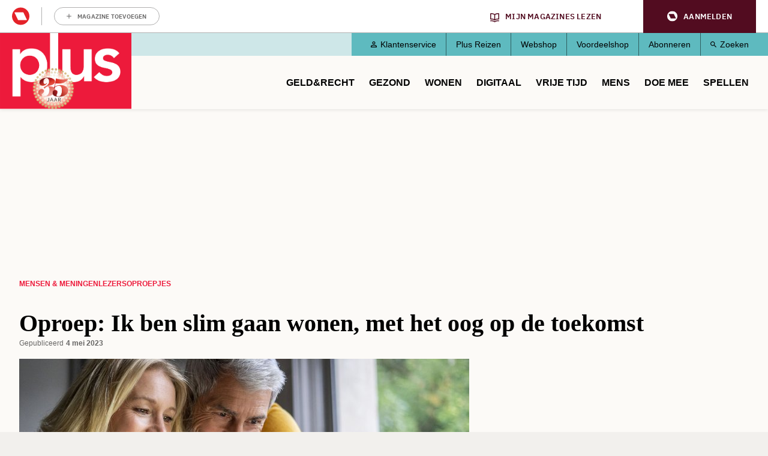

--- FILE ---
content_type: text/html; charset=UTF-8
request_url: https://www.plusonline.nl/lezersoproepjes/oproep-ik-ben-slim-gaan-wonen-met-het-oog-op-de-toekomst
body_size: 13465
content:
<!DOCTYPE html>
<html lang="nl" dir="ltr" prefix="og: https://ogp.me/ns#" class="no-js">
  <head>
    <script type="application/json" data-drupal-selector="drupal-settings-json">{"path":{"baseUrl":"\/","pathPrefix":"","currentPath":"node\/166901","currentPathIsAdmin":false,"isFront":false,"currentLanguage":"nl"},"pluralDelimiter":"\u0003","suppressDeprecationErrors":true,"gtm":{"tagId":null,"settings":{"data_layer":"dataLayer","include_classes":false,"allowlist_classes":"google\nnonGooglePixels\nnonGoogleScripts\nnonGoogleIframes","blocklist_classes":"customScripts\ncustomPixels","include_environment":false,"environment_id":"","environment_token":""},"tagIds":["GTM-PGV2QQ"]},"gtag":{"tagId":"","consentMode":true,"otherIds":[],"events":[],"additionalConfigInfo":[]},"ajaxPageState":{"libraries":"[base64]","theme":"pol_theme","theme_token":null},"ajaxTrustedUrl":{"form_action_p_pvdeGsVG5zNF_XLGPTvYSKCf43t8qZYSwcfZl2uzM":true},"didomi":{"secret":"w5dQbpd91n5yWBmM9TUfqCYzD5DGCvvT","secret_id":"sitepluso-mgGAP96n"},"polAds":{"dapData":{"article":{"guid":"623ffe10-4c2c-11ee-b15b-06b148a5fda1","cid":"166901"},"context":{"sitecode":"Site-PlusOnline-RMN-NL","page_type":"article","page_category":"content"},"page_type":"detail","page_sub_type":"default","page_access_level":"low"},"didomi":{"didomiId":"0c7f196f-0b85-4850-bfd5-f5512ebf3f5d","daPublisher":"roularta","pubmaticId":"1831"}},"pol_onewelcome":{"onewelcome_api_domain":"api.mijnmagazines.be"},"polGaSettings":{"clicktrack_selector":".media--type-mini-advertorial \u003E a","content_selector":".block-system-main-block","content_selector_node":".block-system-main-block"},"gaSettings":{"_core":{"default_config_hash":"xBSmMXok8BxxG71ZlXi9V_lX2E5XQnN-y7VVz0MHtwM"},"account":"UA-3644707-1","domain_mode":2,"cross_domains":"plusonline.nl\r\ndoedequiz.nl\r\npluswinterzeskamp.nl\r\npluspanel.nl","visibility":{"request_path_mode":0,"request_path_pages":"\/admin\r\n\/admin\/*\r\n\/batch\r\n\/node\/add*\r\n\/node\/*\/*\r\n\/user\/*\/*","user_role_mode":0,"user_role_roles":{"anonymous":"anonymous"},"user_account_mode":0},"track":{"outbound":true,"mailto":true,"tel":true,"files":true,"files_extensions":"7z|aac|arc|arj|asf|asx|avi|bin|csv|doc(x|m)?|dot(x|m)?|exe|flv|gif|gz|gzip|hqx|jar|jpe?g|js|mp(2|3|4|e?g)|mov(ie)?|msi|msp|pdf|phps|png|ppt(x|m)?|pot(x|m)?|pps(x|m)?|ppam|sld(x|m)?|thmx|qtm?|ra(m|r)?|sea|sit|tar|tgz|torrent|txt|wav|wma|wmv|wpd|xls(x|m|b)?|xlt(x|m)|xlam|xml|z|zip","colorbox":true,"linkid":false,"urlfragments":false,"userid":false,"messages":[],"site_search":false,"adsense":false,"displayfeatures":false},"privacy":{"anonymizeip":true},"custom":{"parameters":{"dimension1":{"type":"dimension","name":"Hoofdcategorie","value":"[node:field_main_category:entity]"},"dimension2":{"type":"dimension","name":"Content_type","value":"[node:content-type]"}}},"codesnippet":{"create":[],"before":"","after":""},"translation_set":false,"cache":false,"debug":false},"field_group":{"html_element":{"mode":"full","context":"view","settings":{"classes":"group-node-info","show_empty_fields":false,"id":"","element":"div","show_label":false,"label_element":"h3","label_element_classes":"","attributes":"","effect":"none","speed":"fast"}}},"user":{"uid":0,"permissionsHash":"1b4a9b9261d675039e6a1698fee7d5f8143bbda91bbdeda08ff8ef08f171c6e7"}}</script>
<script src="/sites/default/files/js/js_HdnNpkJW0rOuwvXcyXNLi6nOTUSz6yG5dEp9AfG2Cn8.js?scope=header&amp;delta=0&amp;language=nl&amp;theme=pol_theme&amp;include=eJyFjVsKwzAMBC-UxEcKG1sVLrJlIpE0t28b0kJf9EdiZhe2qYxIFhJan-Do2kPkpCU_cYq9xTk3341WWkmiFgoVS2Z41tpZq-MEo8CiE6Q33yRX7liVhUYHB_byiuB3HnDGZV85AlTI5jla-Ca7laaTziUcf7ifD0lChaoPiRxZbDAs9Lfkyrepn7VCZmC6Ang2fNQ"></script>
<script src="https://z766.plusonline.nl/script.js"></script>
<script src="/sites/default/files/js/js_M7Sc_wSSQckWVykXAkmFZy3_OdaqE5oRIWQOathXt_8.js?scope=header&amp;delta=2&amp;language=nl&amp;theme=pol_theme&amp;include=eJyFjVsKwzAMBC-UxEcKG1sVLrJlIpE0t28b0kJf9EdiZhe2qYxIFhJan-Do2kPkpCU_cYq9xTk3341WWkmiFgoVS2Z41tpZq-MEo8CiE6Q33yRX7liVhUYHB_byiuB3HnDGZV85AlTI5jla-Ca7laaTziUcf7ifD0lChaoPiRxZbDAs9Lfkyrepn7VCZmC6Ang2fNQ"></script>
<script src="/modules/contrib/google_tag/js/gtm.js?t8wgm9"></script>
<script src="/modules/contrib/google_tag/js/gtag.js?t8wgm9"></script>
<script src="/sites/default/files/js/js_4mfqo4HhLs7uQNb-Hha-4igq-GCFFBUXAhixT4t6Mzs.js?scope=header&amp;delta=5&amp;language=nl&amp;theme=pol_theme&amp;include=eJyFjVsKwzAMBC-UxEcKG1sVLrJlIpE0t28b0kJf9EdiZhe2qYxIFhJan-Do2kPkpCU_cYq9xTk3341WWkmiFgoVS2Z41tpZq-MEo8CiE6Q33yRX7liVhUYHB_byiuB3HnDGZV85AlTI5jla-Ca7laaTziUcf7ifD0lChaoPiRxZbDAs9Lfkyrepn7VCZmC6Ang2fNQ"></script>

    <meta charset="utf-8" />
<meta name="description" content="Het verzorgingshuis bestaat niet meer. We blijven allemaal in ons eigen huis wonen, ook als we later oud zijn en zorg nodig hebben. Voor een artikel zoeken we 60plussers die zich op een slimme manier hierop hebben voorbereid." />
<link rel="canonical" href="https://www.plusonline.nl/lezersoproepjes/oproep-ik-ben-slim-gaan-wonen-met-het-oog-op-de-toekomst" />
<meta property="article:subsection_1" content="Lezersoproepjes" />
<meta property="article:id" content="166901" />
<meta property="article:contentguid" content="623ffe10-4c2c-11ee-b15b-06b148a5fda1" />
<meta property="site_code" content="Site-PlusOnline-RMN-NL" />
<meta property="premium" content="false" />
<meta property="og:site_name" content="PlusOnline" />
<meta property="og:type" content="article" />
<meta property="og:url" content="https://www.plusonline.nl/lezersoproepjes/oproep-ik-ben-slim-gaan-wonen-met-het-oog-op-de-toekomst" />
<meta property="og:title" content="Oproep: Ik ben slim gaan wonen, met het oog op de toekomst" />
<meta property="og:description" content="Het verzorgingshuis bestaat niet meer. We blijven allemaal in ons eigen huis wonen, ook als we later oud zijn en zorg nodig hebben. Voor een artikel zoeken we 60plussers die zich op een slimme manier hierop hebben voorbereid." />
<meta property="og:image" content="https://www.plusonline.nl/sites/default/files/styles/schema_org_16_9/public/2023-05/GettyImages-1308548754.jpg?itok=aB1HR7az" />
<meta property="og:image:width" content="1220" />
<meta property="og:image:height" content="684" />
<meta property="og:image:alt" content="Ouderen" />
<meta property="og:locale" content="nl_NL" />
<meta property="article:author" content="Lenny Langerveld" />
<meta property="article:section" content="Mensen &amp; meningen" />
<meta property="article:published_time" content="2023-05-04T12:26:25+0200" />
<meta property="article:modified_time" content="2023-05-04T12:37:26+0200" />
<meta name="twitter:card" content="summary_large_image" />
<meta name="twitter:description" content="Het verzorgingshuis bestaat niet meer. We blijven allemaal in ons eigen huis wonen, ook als we later oud zijn en zorg nodig hebben. Voor een artikel zoeken we 60plussers die zich op een slimme manier hierop hebben voorbereid." />
<meta name="twitter:site" content="@PlusMagazine" />
<meta name="twitter:title" content="Oproep: Ik ben slim gaan wonen, met het oog op de toekomst" />
<meta name="twitter:image" content="https://www.plusonline.nl/sites/default/files/styles/schema_org_16_9/public/2023-05/GettyImages-1308548754.jpg?itok=aB1HR7az" />
<meta name="twitter:image:alt" content="Ouderen" />
<meta name="p:domain_verify" content="c95ef48463b276635b4e13bd548f9802" />
<meta name="Generator" content="Drupal 10 (https://www.drupal.org)" />
<meta name="MobileOptimized" content="width" />
<meta name="HandheldFriendly" content="true" />
<meta name="viewport" content="width=device-width, initial-scale=1.0" />
<meta name="article:access_level" content="low" />
<script type="application/ld+json">{
    "@context": "https://schema.org",
    "@graph": [
        {
            "@type": "Article",
            "headline": "Oproep: Ik ben slim gaan wonen, met het oog op de toekomst",
            "description": "Het verzorgingshuis bestaat niet meer. We blijven allemaal in ons eigen huis wonen, ook als we later oud zijn en zorg nodig hebben. Voor een artikel zoeken we 60plussers die zich op een slimme manier hierop hebben voorbereid.",
            "image": {
                "@type": "ImageObject",
                "representativeOfPage": "True",
                "url": [
                    "https://www.plusonline.nl/sites/default/files/styles/schema_org_1_1/public/2023-05/GettyImages-1308548754.jpg?itok=S1iS6Gqq",
                    "https://www.plusonline.nl/sites/default/files/styles/schema_org_4_3/public/2023-05/GettyImages-1308548754.jpg?itok=CuGUp6vP",
                    "https://www.plusonline.nl/sites/default/files/styles/schema_org_16_9/public/2023-05/GettyImages-1308548754.jpg?itok=aB1HR7az"
                ]
            },
            "datePublished": "2023-05-04T12:26:25+0200",
            "dateModified": "2023-05-04T12:37:26+0200",
            "isAccessibleForFree": "True",
            "author": {
                "@type": "Person",
                "name": "Lenny Langerveld"
            },
            "publisher": {
                "@type": "Organization",
                "name": "Roularta Media Nederland BV",
                "url": "https://roularta.nl/",
                "logo": {
                    "@type": "ImageObject",
                    "url": "https://www.plusonline.nl/modules/custom/pol_content/assets/roularta.svg"
                }
            },
            "mainEntityOfPage": "https://www.plusonline.nl/lezersoproepjes/oproep-ik-ben-slim-gaan-wonen-met-het-oog-op-de-toekomst"
        },
        {
            "@type": "WebPage",
            "breadcrumb": {
                "@type": "BreadcrumbList",
                "itemListElement": [
                    {
                        "@type": "ListItem",
                        "position": 1,
                        "name": "Mensen \u0026 meningen",
                        "item": "https://www.plusonline.nl/mensen-meningen"
                    },
                    {
                        "@type": "ListItem",
                        "position": 2,
                        "name": "Lezersoproepjes",
                        "item": "https://www.plusonline.nl/lezersoproepjes"
                    }
                ]
            }
        },
        {
            "@type": "WebSite",
            "name": "PlusOnline",
            "url": "https://www.plusonline.nl/",
            "potentialAction": {
                "@type": "SearchAction",
                "target": {
                    "@type": "EntryPoint",
                    "urlTemplate": "https://www.plusonline.nl/zoeken?tekst={search_term_string}"
                },
                "query-input": "required name=search_term_string"
            }
        }
    ]
}</script>
<link rel="icon" href="/themes/custom/pol_theme/favicon.ico" type="image/vnd.microsoft.icon" />

    <link rel="apple-touch-icon" sizes="180x180" href="/themes/custom/pol_theme/favicons/apple-touch-icon.png">
    <link rel="icon" type="image/png" sizes="32x32" href="/themes/custom/pol_theme/favicons/favicon-32x32.png">
    <link rel="icon" type="image/png" sizes="16x16" href="/themes/custom/pol_theme/favicons/favicon-16x16.png">
    <link rel="manifest" href="/themes/custom/pol_theme/favicons/site.webmanifest" crossorigin="use-credentials">
    <link rel="mask-icon" href="/themes/custom/pol_theme/favicons/safari-pinned-tab.svg" color="#ed1a38">
    <meta name="apple-mobile-web-app-title" content="PlusOnline">
    <meta name="application-name" content="PlusOnline">
    <meta name="msapplication-TileColor" content="#ed1a38">
    <meta name="msapplication-config" content="/themes/custom/pol_theme/favicons/browserconfig.xml">
    <meta name="theme-color" content="#ed1a38">
    <title>Oproep: Ik ben slim gaan wonen, met het oog op de toekomst | PlusOnline</title>
    <link rel="stylesheet" media="all" href="/sites/default/files/css/css_-irF3S-Pr4Px7nK_z22fNjOQ0iYm6ZXN0MhfRja2GtU.css?delta=0&amp;language=nl&amp;theme=pol_theme&amp;include=eJxtTFsSwiAMvBCFIzGpiYgGwpDU2ttbOvar_uzu7KsJR0ANmFFKdk2YA_alAfuhJ871pU43NSphBiWnrcYhQmKZgSe1bS-lMY32oHIJbtLp_IQnfNw706rhQF8EFya30nyXXsKP_YCLSby_V_NIBpnVm6T0Z3vWCqlCoi-u1Fdt" />
<link rel="stylesheet" media="all" href="/sites/default/files/css/css_zHO--RJcFrf2kgEh1iMyG0KvUglvcCjs5ccrMD_JmEY.css?delta=1&amp;language=nl&amp;theme=pol_theme&amp;include=eJxtTFsSwiAMvBCFIzGpiYgGwpDU2ttbOvar_uzu7KsJR0ANmFFKdk2YA_alAfuhJ871pU43NSphBiWnrcYhQmKZgSe1bS-lMY32oHIJbtLp_IQnfNw706rhQF8EFya30nyXXsKP_YCLSby_V_NIBpnVm6T0Z3vWCqlCoi-u1Fdt" />
<link rel="stylesheet" media="print" href="/sites/default/files/css/css_ttCpcLR6ppO8EOSwmrbALNihDU4WcB0d1lW_3B3YvAo.css?delta=2&amp;language=nl&amp;theme=pol_theme&amp;include=eJxtTFsSwiAMvBCFIzGpiYgGwpDU2ttbOvar_uzu7KsJR0ANmFFKdk2YA_alAfuhJ871pU43NSphBiWnrcYhQmKZgSe1bS-lMY32oHIJbtLp_IQnfNw706rhQF8EFya30nyXXsKP_YCLSby_V_NIBpnVm6T0Z3vWCqlCoi-u1Fdt" />
<link rel="stylesheet" media="all" href="/sites/default/files/css/css_eYvE1WcDJ5CEXpz0lMn9Yb635oaxY3pzGUMQslf7TE0.css?delta=3&amp;language=nl&amp;theme=pol_theme&amp;include=eJxtTFsSwiAMvBCFIzGpiYgGwpDU2ttbOvar_uzu7KsJR0ANmFFKdk2YA_alAfuhJ871pU43NSphBiWnrcYhQmKZgSe1bS-lMY32oHIJbtLp_IQnfNw706rhQF8EFya30nyXXsKP_YCLSby_V_NIBpnVm6T0Z3vWCqlCoi-u1Fdt" />
<link rel="stylesheet" media="print" href="/sites/default/files/css/css_agLw9QqnsSYT02qZMW2HWYAwFiAsj0KVkQwom6yG8g4.css?delta=4&amp;language=nl&amp;theme=pol_theme&amp;include=eJxtTFsSwiAMvBCFIzGpiYgGwpDU2ttbOvar_uzu7KsJR0ANmFFKdk2YA_alAfuhJ871pU43NSphBiWnrcYhQmKZgSe1bS-lMY32oHIJbtLp_IQnfNw706rhQF8EFya30nyXXsKP_YCLSby_V_NIBpnVm6T0Z3vWCqlCoi-u1Fdt" />

  </head>
  <body class="has-one-sidebar has-sidebar-second path-node page-node-type-article">
    <div id="rmg-mma-navigation"></div>
    <noscript><iframe src="https://www.googletagmanager.com/ns.html?id=GTM-PGV2QQ"
                  height="0" width="0" style="display:none;visibility:hidden"></iframe></noscript>

      

  <header class="page-header" id="page-header">
    <a href="#main-content" class="skip-link button">Overslaan en naar de inhoud gaan</a>
    <div class="container">
        <div class="region region-header">
    <div id="block-branding" class="block block-system-branding-block">
  
    
        <a href="/" title="Naar homepage PlusOnline" rel="home">
      <img width="219" height="127" src="/themes/custom/pol_theme/logo.svg?v=2" alt="Logo PlusOnline" title="PlusOnline" loading="eager" />
    </a>
      
</div>
<div id="block-blueconicsubscribesitepol" class="block block-fixed-block-contentblueconic-subscribe-site-pol">
  
    
        <div id="bc-subscr_site-plusonline-nl"></div>

  </div>
<nav role="navigation" aria-labelledby="block-servicemenu-menu" id="block-servicemenu" class="block block-menu navigation menu--service">
                
  <span class="visually-hidden" id="block-servicemenu-menu">Service menu</span>
  

        
              <ul class="menu menu-level--0">
                    <li class="menu-item menu-item-level--0">
        <a href="/klantenservice" data-drupal-link-system-path="node/163592">Klantenservice</a>
              </li>
                <li class="menu-item menu-item-level--0">
        <a href="https://metplusopreis.nl/">Plus Reizen</a>
              </li>
                <li class="menu-item menu-item-level--0">
        <a href="https://tijdschriftnu.nl/pages/plus?utm_source=tab&amp;utm_medium=homepage&amp;utm_id=continue">Webshop</a>
              </li>
                <li class="menu-item menu-item-level--0">
        <a href="https://voordeel.mijnmagazines.nl/nl/plus-magazine/">Voordeelshop</a>
              </li>
                <li class="menu-item menu-item-level--0">
        <a href="/abonneren" data-drupal-link-system-path="taxonomy/term/132315">Abonneren</a>
              </li>
                <li class="menu-item menu-item-level--0">
        <a href="/zoeken" data-drupal-link-system-path="zoeken">Zoeken</a>
              </li>
        </ul>
  


  </nav>
<nav role="navigation" aria-labelledby="block-pol-theme-mainnavigation-menu" id="block-pol-theme-mainnavigation" class="block block-menu navigation menu--main">
                
  <span class="visually-hidden" id="block-pol-theme-mainnavigation-menu">Main navigation</span>
  

        
              <ul class="menu menu-level--0">
                    <li class="menu-item menu-item-level--0 menu-item--expanded">
        <a href="/geld-recht" data-drupal-link-system-path="taxonomy/term/15653">Geld&amp;Recht</a>
                  <button class="menu-helper-button" tabindex="-1" aria-expanded="false" aria-controls="main-menu-level--1--1">Open</button>
          <div id="main-menu-level--1--1" class="menu-wrapper">
                          <ul class="menu menu-level--1">
                    <li class="menu-item menu-item-level--1">
        <a href="/pensioen-aow" data-drupal-link-system-path="taxonomy/term/26273">AOW en Pensioen</a>
              </li>
                <li class="menu-item menu-item-level--1">
        <a href="/als-beste-getest" data-drupal-link-system-path="taxonomy/term/120117">Als beste getest</a>
              </li>
                <li class="menu-item menu-item-level--1">
        <a href="https://www.plusonline.nl/testament-en-erfenis">Testament en Erfenis</a>
              </li>
                <li class="menu-item menu-item-level--1">
        <a href="/energie" data-drupal-link-system-path="taxonomy/term/132750">Energie</a>
              </li>
                <li class="menu-item menu-item-level--1">
        <a href="/belastingen" data-drupal-link-system-path="taxonomy/term/119984">Belasting</a>
              </li>
                <li class="menu-item menu-item-level--1">
        <a href="/leningen-en-hypotheken" data-drupal-link-system-path="taxonomy/term/119985">Hypotheken en Lenen</a>
              </li>
                <li class="menu-item menu-item-level--1">
        <a href="/voorbeeldbrieven" data-drupal-link-system-path="taxonomy/term/118667">Voorbeeldbrieven</a>
              </li>
                <li class="menu-item menu-item-level--1">
        <a href="https://www.plusonline.nl/betaalbaar-isoleren">Betaalbaar Isoleren</a>
              </li>
                <li class="menu-item menu-item-level--1">
        <a href="https://www.plusonline.nl/nieuwe-cv-ketel">Nieuwe cv-ketel</a>
              </li>
                <li class="menu-item menu-item-level--1">
        <a href="https://www.plusonline.nl/schuren-en-garages">Schuren en garages</a>
              </li>
                <li class="menu-item menu-item-level--1">
        <a href="https://www.plusonline.nl/erven-en-schenken">Erven en Schenken</a>
              </li>
        </ul>
  
          </div>
              </li>
                <li class="menu-item menu-item-level--0 menu-item--expanded">
        <a href="/gezondheid" data-drupal-link-system-path="taxonomy/term/15654">Gezond</a>
                  <button class="menu-helper-button" tabindex="-1" aria-expanded="false" aria-controls="main-menu-level--1--2">Open</button>
          <div id="main-menu-level--1--2" class="menu-wrapper">
                          <ul class="menu menu-level--1">
                    <li class="menu-item menu-item-level--1">
        <a href="/huisarts" data-drupal-link-system-path="taxonomy/term/132804">Huisarts</a>
              </li>
                <li class="menu-item menu-item-level--1">
        <a href="/artrose" data-drupal-link-system-path="taxonomy/term/132846">Artrose</a>
              </li>
                <li class="menu-item menu-item-level--1">
        <a href="https://www.plusonline.nl/overgewicht-en-afvallen">Afvallen</a>
              </li>
                <li class="menu-item menu-item-level--1">
        <a href="https://www.plusonline.nl/diabetes">Diabetes</a>
              </li>
                <li class="menu-item menu-item-level--1">
        <a href="/dementie" data-drupal-link-system-path="taxonomy/term/132762">Dementie</a>
              </li>
                <li class="menu-item menu-item-level--1">
        <a href="https://www.plusonline.nl/slapen">Slapen</a>
              </li>
                <li class="menu-item menu-item-level--1">
        <a href="https://www.plusonline.nl/hart-en-vaatziekten">Hart- en vaatziekten</a>
              </li>
                <li class="menu-item menu-item-level--1">
        <a href="https://www.plusonline.nl/spieren-en-gewrichten">Spieren en gewrichten</a>
              </li>
        </ul>
  
          </div>
              </li>
                <li class="menu-item menu-item-level--0 menu-item--expanded">
        <a href="https://www.plusonline.nl/wonen">Wonen</a>
                  <button class="menu-helper-button" tabindex="-1" aria-expanded="false" aria-controls="main-menu-level--1--3">Open</button>
          <div id="main-menu-level--1--3" class="menu-wrapper">
                          <ul class="menu menu-level--1">
                    <li class="menu-item menu-item-level--1">
        <a href="https://www.plusonline.nl/woonkamer">Woonkamer</a>
              </li>
                <li class="menu-item menu-item-level--1">
        <a href="https://www.plusonline.nl/badkamer">Badkamer</a>
              </li>
                <li class="menu-item menu-item-level--1">
        <a href="https://www.plusonline.nl/slaapkamer">Slaapkamer</a>
              </li>
        </ul>
  
          </div>
              </li>
                <li class="menu-item menu-item-level--0 menu-item--expanded">
        <a href="/digitaal" data-drupal-link-system-path="taxonomy/term/121471">Digitaal</a>
                  <button class="menu-helper-button" tabindex="-1" aria-expanded="false" aria-controls="main-menu-level--1--4">Open</button>
          <div id="main-menu-level--1--4" class="menu-wrapper">
                          <ul class="menu menu-level--1">
                    <li class="menu-item menu-item-level--1">
        <a href="https://www.mijnmagazines.nl/">Mijn Magazines</a>
              </li>
                <li class="menu-item menu-item-level--1">
        <a href="/veilig-online" data-drupal-link-system-path="taxonomy/term/120767">Veilig Online</a>
              </li>
                <li class="menu-item menu-item-level--1">
        <a href="/kijken-en-luisteren" data-drupal-link-system-path="taxonomy/term/132777">Kijken en luisteren</a>
              </li>
                <li class="menu-item menu-item-level--1">
        <a href="/plus-computertips" data-drupal-link-system-path="taxonomy/term/132780">Computertips</a>
              </li>
                <li class="menu-item menu-item-level--1">
        <a href="/artificiele-intelligentie" data-drupal-link-system-path="taxonomy/term/132771">Artificiële Intelligentie</a>
              </li>
                <li class="menu-item menu-item-level--1">
        <a href="/apps" data-drupal-link-system-path="taxonomy/term/132774">Apps</a>
              </li>
                <li class="menu-item menu-item-level--1">
        <a href="/digitaal-gadgets" data-drupal-link-system-path="taxonomy/term/118666">Gadgets</a>
              </li>
        </ul>
  
          </div>
              </li>
                <li class="menu-item menu-item-level--0 menu-item--expanded">
        <a href="/reizen-vrije-tijd" data-drupal-link-system-path="taxonomy/term/15656">Vrije tijd</a>
                  <button class="menu-helper-button" tabindex="-1" aria-expanded="false" aria-controls="main-menu-level--1--5">Open</button>
          <div id="main-menu-level--1--5" class="menu-wrapper">
                          <ul class="menu menu-level--1">
                    <li class="menu-item menu-item-level--1">
        <a href="/kunst-en-cultuur" data-drupal-link-system-path="taxonomy/term/119982">Uit Agenda</a>
              </li>
                <li class="menu-item menu-item-level--1">
        <a href="/eten-drinken" data-drupal-link-system-path="taxonomy/term/15657">Culinair</a>
              </li>
                <li class="menu-item menu-item-level--1">
        <a href="/lekker-fietsen" data-drupal-link-system-path="taxonomy/term/26279">Fietsen</a>
              </li>
                <li class="menu-item menu-item-level--1">
        <a href="/wandelen" data-drupal-link-system-path="taxonomy/term/119991">Wandelen</a>
              </li>
                <li class="menu-item menu-item-level--1">
        <a href="/tuinieren" data-drupal-link-system-path="taxonomy/term/26182">Tuinieren</a>
              </li>
                <li class="menu-item menu-item-level--1">
        <a href="/op-vakantie" data-drupal-link-system-path="taxonomy/term/120113">Vakantie</a>
              </li>
                <li class="menu-item menu-item-level--1">
        <a href="/plus-zoekertjes-0?auHash=0467pqtTbNl1xBGgebcyfQ1yicyJ6J5zbHT9AZMcD08" data-drupal-link-query="{&quot;auHash&quot;:&quot;0467pqtTbNl1xBGgebcyfQ1yicyJ6J5zbHT9AZMcD08&quot;}" data-drupal-link-system-path="node/166076">Plus Zoekertjes</a>
              </li>
                <li class="menu-item menu-item-level--1">
        <a href="https://www.plusonline.nl/reisspecial">Plus Reisspecial</a>
              </li>
                <li class="menu-item menu-item-level--1">
        <a href="https://www.plusonline.nl/strips">Strips</a>
              </li>
        </ul>
  
          </div>
              </li>
                <li class="menu-item menu-item-level--0 menu-item--expanded">
        <a href="/mensen-meningen" data-drupal-link-system-path="taxonomy/term/15658">Mens</a>
                  <button class="menu-helper-button" tabindex="-1" aria-expanded="false" aria-controls="main-menu-level--1--6">Open</button>
          <div id="main-menu-level--1--6" class="menu-wrapper">
                          <ul class="menu menu-level--1">
                    <li class="menu-item menu-item-level--1">
        <a href="/columnisten" data-drupal-link-system-path="taxonomy/term/131513">Columns</a>
              </li>
                <li class="menu-item menu-item-level--1">
        <a href="/eenzaamheid" data-drupal-link-system-path="taxonomy/term/126851">Eenzaamheid</a>
              </li>
                <li class="menu-item menu-item-level--1">
        <a href="/mantelzorg" data-drupal-link-system-path="taxonomy/term/27317">Mantelzorg</a>
              </li>
                <li class="menu-item menu-item-level--1">
        <a href="/thuiszorg" data-drupal-link-system-path="taxonomy/term/132765">Thuiszorg</a>
              </li>
                <li class="menu-item menu-item-level--1">
        <a href="/mobiliteit" data-drupal-link-system-path="taxonomy/term/132768">Mobiliteit</a>
              </li>
                <li class="menu-item menu-item-level--1">
        <a href="/het-verpleeghuis" data-drupal-link-system-path="taxonomy/term/125545">Het verpleeghuis</a>
              </li>
                <li class="menu-item menu-item-level--1">
        <a href="/langer-zelfstandig-wonen" data-drupal-link-system-path="taxonomy/term/125393">Langer zelfstandig wonen</a>
              </li>
        </ul>
  
          </div>
              </li>
                <li class="menu-item menu-item-level--0 menu-item--expanded">
        <a href="/plus-prijsvragen" data-drupal-link-system-path="taxonomy/term/15659">Doe mee</a>
                  <button class="menu-helper-button" tabindex="-1" aria-expanded="false" aria-controls="main-menu-level--1--7">Open</button>
          <div id="main-menu-level--1--7" class="menu-wrapper">
                          <ul class="menu menu-level--1">
                    <li class="menu-item menu-item-level--1">
        <a href="/digitaal/plus-taaltest" data-drupal-link-system-path="node/123571">Wekelijkse Plus Taaltest</a>
              </li>
                <li class="menu-item menu-item-level--1">
        <a href="/plus-prijsvragen" data-drupal-link-system-path="taxonomy/term/15659">Prijsvragen &amp; Quizzen</a>
              </li>
                <li class="menu-item menu-item-level--1">
        <a href="/prijsvragen-en-prijswinnaars/prijswinnaars-2025" data-drupal-link-system-path="node/175938">Prijswinnaars</a>
              </li>
                <li class="menu-item menu-item-level--1">
        <a href="/winactie" data-drupal-link-system-path="taxonomy/term/132681">Winacties</a>
              </li>
        </ul>
  
          </div>
              </li>
                <li class="menu-item menu-item-level--0">
        <a href="/spellen" data-drupal-link-system-path="spellen">Spellen</a>
              </li>
        </ul>
  


  </nav>

  </div>

    </div>
  </header>

  <div class="container container--messages">
      <div class="region region-ad-top">
    <div id="block-pol-theme-adheseadslot-6" class="block block-pol-adhese-ad">
  
    
          <div id="top_rt_mobile" style="text-align: center;"></div>

  </div>
<div id="block-pol-theme-adhese-top-lb-bb" class="block block-pol-adhese-ad">
  
    
          <div id="top_lb_bb" style="text-align: center;"></div>

  </div>

  </div>

  </div>

<div class="container container--content">
  <main id="main-content" class="main-content" tabindex="-1">
          <div class="region region-content">
    <div data-drupal-messages-fallback class="hidden"></div><div id="block-breadcrumb" class="block block-system-breadcrumb-block">
  
    
        <nav class="breadcrumb" role="navigation" aria-labelledby="system-breadcrumb">
    <span id="system-breadcrumb" class="visually-hidden">Kruimelpad</span>
    <ol>
          <li>
                  <a href="/mensen-meningen">Mensen &amp; meningen</a>
              </li>
          <li>
                  <a href="/lezersoproepjes">Lezersoproepjes</a>
              </li>
        </ol>
  </nav>

  </div>
<div id="block-blueconicabovearticle" class="block block-fixed-block-contentblueconic-above-article">
  
    
        <div id="bc-article-abovearticle"></div>

  </div>
<div id="block-pol-theme-pagetitle" class="block block-page-title-block">
  
    
      
  <h1><span>Oproep: Ik ben slim gaan wonen, met het oog op de toekomst</span>
</h1>


  </div>
<div id="block-pol-theme-mainpagecontent" class="block block-system-main-block">
  
    
      <article class="node node--type-article node--view-mode-full">
  <header class="node__header">
    
        
      </header>

      <footer class="node__meta">
      <dl class="node__submitted">
        <dt>Gepubliceerd</dt>
        <dd>4 mei 2023</dd>
              </dl>
      
    </footer>
  
  
  <div class="node__content">
                <div class="field field--name-field-header-image field--label-hidden field__item"><article class="media media--type-image media--view-mode-header-image">
  
                  <div class="field field--name-field-media-image field--label-hidden field__item">  <img loading="eager" src="/sites/default/files/styles/header_image/public/2023-05/GettyImages-1308548754.jpg?h=34b0936a&amp;itok=g9ZS7UFG" width="750" height="430" alt="Ouderen" />


</div>
                  <div class="field field--name-field-credits field--label-hidden field__item">Getty Images</div>
      
  </article>
</div>
                  <div class="field field--name-field-intro field--label-hidden field__item"><p>Het verzorgingshuis bestaat niet meer. We blijven allemaal in ons eigen huis wonen, ook als we later oud zijn en zorg nodig hebben. Voor een artikel zoeken we 60plussers die zich op een slimme manier hierop hebben voorbereid. </p></div>
                  <div class="field field--name-body field--label-hidden field__item"><div id="top_incontent" style="text-align: center;"></div><p>Hoe heeft u het aangepakt? Bent u in een woongroep gaan wonen om later niet alleen te zijn? Of bent u zo goedkoop mogelijk gaan wonen in een tiny house of vakantiehuis? Of heeft u een héél andere list verzonnen? Laat het ons weten!</p>

<p>Stuur uw reactie naar <a href="mailto:lenny.langerveld@roularta.nl">lenny.langerveld@roularta.nl</a></p>

<p>U krijgt altijd antwoord.</p><div id="mid_incontent" style="text-align: center;"></div>

<p>Met vriendelijke groet,<br>
Lenny Langerveld<br>
Plus Magazine</p></div>
      
<div  class="group-node-info">
      <div class="field field--name-field-author field--label-inline">
    <span class="field__label">Auteur&nbsp;</span>
          <ul class="field__items">
              <li class="field__item"><a href="/auteur/lenny-langerveld" hreflang="nl">Lenny Langerveld</a></li>
              </ul>
      </div>

  </div>
  </div>

</article>

  </div>
<div id="block-blueconicbelowarticle" class="block block-fixed-block-contentblueconic-below-article">
  
    
        <div id="bc-below-article"></div>

  </div>
<div id="block-pol-theme-adheseadslot-2" class="block block-pol-adhese-ad">
  
    
          <div id="mid_fluid" style="text-align: center;"></div>

  </div>
<div id="block-blueconicarticlerecommendation" class="block block-fixed-block-contentblueconic-article-recommendation">
  
    
        <div id="bc-recommendations-widget"></div>

  </div>
<div id="block-special" class="block block-fieldblocknode">
  
    
                  <div class="field field--name-field-special field--label-hidden field__item"><h2>Meer lezen over <strong>Lezersoproepjes</strong></h2>
<ul class="mini-teaser-list"><li class="mini-teaser-list--item"><article class="node node--type-article node--view-mode-mini-teaser">
  
  
  <a href="/lezersoproepjes/oproep-mag-ik-mijn-zoon-teleurstellen" rel="bookmark">
          <h3>
        <span>Oproep: Mag ik mijn zoon teleurstellen?</span>

      </h3>
    
    <div class="content">
                          <div class="field field--name-field-header-image field--label-hidden field__item"><article class="media media--type-image media--view-mode-mini-teaser">
          <div class="content">
                  <div class="field field--name-field-media-image field--label-hidden field__item">  <img loading="lazy" src="/sites/default/files/styles/mini_teaser/public/2025-10/gettyimages-800433742.jpg?h=119335f7&amp;itok=Ejn_hzgT" width="200" height="112" alt="Mannen genieten van de zon in Spanje" />


</div>
      
    </div>
  </article>
</div>
      
          </div>
  </a>
</article>
</li><li class="mini-teaser-list--item"><article class="node node--type-article node--view-mode-mini-teaser">
  
  
  <a href="/lezersoproepjes/oproep-waar-bent-u-nog-altijd-dankbaar-voor" rel="bookmark">
          <h3>
        <span>Oproep: Waar bent u nog altijd dankbaar voor?</span>

      </h3>
    
    <div class="content">
                          <div class="field field--name-field-header-image field--label-hidden field__item"><article class="media media--type-image media--view-mode-mini-teaser">
          <div class="content">
                  <div class="field field--name-field-media-image field--label-hidden field__item">  <img loading="lazy" src="/sites/default/files/styles/mini_teaser/public/2024-10/gettyimages-1417440895-kopie.jpg?h=dfd61d01&amp;itok=bSpuXkVi" width="200" height="112" alt="Vrolijke knappe vrouw op het strand" />


</div>
      
    </div>
  </article>
</div>
      
          </div>
  </a>
</article>
</li><li class="mini-teaser-list--item"><article class="node node--type-article node--view-mode-mini-teaser">
  
  
  <a href="/lezersoproepjes/oproep-stel-uw-vraag-aan-de-seksuoloog" rel="bookmark">
          <h3>
        <span>Oproep: stel uw vraag aan de seksuoloog</span>

      </h3>
    
    <div class="content">
                          <div class="field field--name-field-header-image field--label-hidden field__item"><article class="media media--type-image media--view-mode-mini-teaser">
          <div class="content">
                  <div class="field field--name-field-media-image field--label-hidden field__item">  <img loading="lazy" src="/sites/default/files/styles/mini_teaser/public/2025-01/gettyimages-1142017493.jpg?h=34b0936a&amp;itok=EM1SVhqR" width="200" height="112" alt="leeg bed" />


</div>
      
    </div>
  </article>
</div>
      
          </div>
  </a>
</article>
</li><li class="mini-teaser-list--item"><article class="node node--type-article node--view-mode-mini-teaser">
  
  
  <a href="/lezersoproepjes/oproep-paardrijden-op-het-strand" rel="bookmark">
          <h3>
        <span>Oproep: Paardrijden op het strand</span>

      </h3>
    
    <div class="content">
                          <div class="field field--name-field-header-image field--label-hidden field__item"><article class="media media--type-image media--view-mode-mini-teaser">
          <div class="content">
                  <div class="field field--name-field-media-image field--label-hidden field__item">  <img loading="lazy" src="/sites/default/files/styles/mini_teaser/public/gettyimages-523367346.jpg?h=aea78575&amp;itok=gzqS2-iT" width="200" height="112" />


</div>
      
    </div>
  </article>
</div>
      
          </div>
  </a>
</article>
</li><li class="mini-teaser-list--item"><article class="node node--type-article node--view-mode-mini-teaser">
  
  
  <a href="/lezersoproepjes/lezersoproep-bijzondere-liefdes" rel="bookmark">
          <h3>
        <span>Lezersoproep: ‘Bijzondere’ liefdes</span>

      </h3>
    
    <div class="content">
                          <div class="field field--name-field-header-image field--label-hidden field__item"><article class="media media--type-image media--view-mode-mini-teaser">
          <div class="content">
                  <div class="field field--name-field-media-image field--label-hidden field__item">  <img loading="lazy" src="/sites/default/files/styles/mini_teaser/public/koppel_1220_0.jpg?h=34b0936a&amp;itok=IwHAe5Jn" width="200" height="112" />


</div>
      
    </div>
  </article>
</div>
      
          </div>
  </a>
</article>
</li><li class="mini-teaser-list--item"><article class="node node--type-article node--view-mode-mini-teaser">
  
  
  <a href="/lezersoproepjes/oproep-wat-vindt-u-moet-ik-toegeven-aan-mijn-jaloerse-zus" rel="bookmark">
          <h3>
        <span>Oproep: wat vindt u? Moet ik toegeven aan mijn jaloerse zus?</span>

      </h3>
    
    <div class="content">
                          <div class="field field--name-field-header-image field--label-hidden field__item"><article class="media media--type-image media--view-mode-mini-teaser">
          <div class="content">
                  <div class="field field--name-field-media-image field--label-hidden field__item">  <img loading="lazy" src="/sites/default/files/styles/mini_teaser/public/gettyimages-160922801.jpg?h=34b0936a&amp;itok=QHgeNV9_" width="200" height="112" />


</div>
      
    </div>
  </article>
</div>
      
          </div>
  </a>
</article>
</li><li class="mini-teaser-list--item"><article class="node node--type-article node--view-mode-mini-teaser">
  
  
  <a href="/lezersoproepjes/oproep-dit-maakte-mij-blij" rel="bookmark">
          <h3>
        <span>Oproep: dit maakte mij blij</span>

      </h3>
    
    <div class="content">
                          <div class="field field--name-field-header-image field--label-hidden field__item"><article class="media media--type-image media--view-mode-mini-teaser">
          <div class="content">
                  <div class="field field--name-field-media-image field--label-hidden field__item">  <img loading="lazy" src="/sites/default/files/styles/mini_teaser/public/gettyimages-982418604.jpg?h=12bb4bfa&amp;itok=ZkScVhgQ" width="200" height="112" />


</div>
      
    </div>
  </article>
</div>
      
          </div>
  </a>
</article>
</li><li class="mini-teaser-list--item"><article class="node node--type-article node--view-mode-mini-teaser">
  
  
  <a href="/lezersoproepjes/oproep-vroeger-was-niet-alles-beter" rel="bookmark">
          <h3>
        <span>Oproep: Vroeger was niet alles beter</span>

      </h3>
    
    <div class="content">
                          <div class="field field--name-field-header-image field--label-hidden field__item"><article class="media media--type-image media--view-mode-mini-teaser">
          <div class="content">
                  <div class="field field--name-field-media-image field--label-hidden field__item">  <img loading="lazy" src="/sites/default/files/styles/mini_teaser/public/gettyimages-604376897.jpg?h=119335f7&amp;itok=0vw7Y045" width="200" height="112" />


</div>
      
    </div>
  </article>
</div>
      
          </div>
  </a>
</article>
</li></ul><a href="/lezersoproepjes" class="more-link" hreflang="nl">Naar de special Lezersoproepjes</a></div>
      
  </div>
<div id="block-comments" class="block block-fieldblocknode">
  
    
      <section class="field field--name-field-comments field--type-comment field--label-hidden comment-wrapper">
  
  
  
</section>

  </div>

  </div>

  </main>

  
      <aside class="layout-sidebar-second" role="complementary">
        <div class="region region-sidebar-second">
    <div id="block-blueconictopright" class="block block-fixed-block-contentblueconic-top-right">
  
    
        <div id="bc-topright"></div>

  </div>
<div id="block-newsletter" class="block block-fixed-block-contentnewsletter">
  
    
        <h2 class="field field--name-field-title field--label-hidden field__item">Blijf op de hoogte!</h2>
            <div class="field field--name-body field--label-hidden field__item"><p>Wilt u niets meer missen? Meld u nu aan voor onze gratis Plus-nieuwsbrieven en aanbiedingen. Maak kans op <strong>één </strong>van de <strong>tien meeslepende boekenpakketten!</strong><br>&nbsp;</p></div>
                  <div class="field field--name-field-subscription-form field--label-hidden field__item"><form class="webform-submission-form webform-submission-add-form webform-submission-newsletter-subscription-form webform-submission-newsletter-subscription-add-form webform-submission-newsletter-subscription-block_content-2-form webform-submission-newsletter-subscription-block_content-2-add-form webform-submission-newsletter-subscription-block-content-2-add-form js-webform-details-toggle webform-details-toggle" novalidate="novalidate" data-drupal-selector="webform-submission-newsletter-subscription-block-content-2-add-form" action="/lezersoproepjes/oproep-ik-ben-slim-gaan-wonen-met-het-oog-op-de-toekomst" method="post" id="webform-submission-newsletter-subscription-block-content-2-add-form" accept-charset="UTF-8">
  
  <div id="edit-conditions" class="js-form-item form-item js-form-type-webform-markup form-type-webform-markup js-form-item-conditions form-item-conditions form-no-label">
        U gaat hierbij akkoord met onze <a href="https://roularta.nl/voorwaarden/privacyvoorwaarden-en-cookiebeleid/">privacyvoorwaarden</a>.
        </div>
<div class="js-form-item form-item js-form-type-email form-type-email js-form-item-email form-item-email form-no-label">
      <label for="edit-email" class="visually-hidden js-form-required form-required">E-mail</label>
        <input data-drupal-selector="edit-email" type="email" id="edit-email" name="email" value="" size="60" maxlength="254" placeholder="E-mailadres*" class="form-email required" required="required" aria-required="true" />

        </div>
<div data-drupal-selector="edit-actions" class="form-actions webform-actions js-form-wrapper form-wrapper" id="edit-actions"><input class="webform-button--submit button button--primary js-form-submit form-submit" data-drupal-selector="edit-actions-submit" type="submit" id="edit-actions-submit" name="op" value="Aanmelden" />

</div>
<input data-drupal-selector="form-hbohfcivc1ey63jthfbeaxyjjjixx6lukbguflcgjle" type="hidden" name="form_build_id" value="form-hBOhfCIVc1eY63JthfbeAxyJjjiXx6lukbgUflCgJLE" />
<input data-drupal-selector="edit-webform-submission-newsletter-subscription-block-content-2-add-form" type="hidden" name="form_id" value="webform_submission_newsletter_subscription_block_content_2_add_form" />
<div class="naam-textfield js-form-wrapper form-wrapper" style="display: none !important;"><div class="js-form-item form-item js-form-type-textfield form-type-textfield js-form-item-naam form-item-naam">
      <label for="edit-naam">Laat dit veld leeg</label>
        <input autocomplete="off" data-drupal-selector="edit-naam" type="text" id="edit-naam" name="naam" value="" size="20" maxlength="128" class="form-text" />

        </div>
</div>


  
</form>
</div>
      
  </div>
<div id="block-pol-theme-adheseadslot-7" class="block block-pol-adhese-ad">
  
    
          <div id="top_rt" style="text-align: center;"></div>

  </div>

  </div>

    </aside>
  </div>

  <div class="container container--messages">
      <div class="region region-ad-bottom">
    <div id="block-pol-theme-adheseadslot" class="block block-pol-adhese-ad">
  
    
          <div id="bot_lb" style="text-align: center;"></div>

  </div>
<div id="block-pol-theme-adheseadslot-8" class="block block-pol-adhese-ad">
  
    
          <div id="bot_rt" style="text-align: center;"></div>

  </div>

  </div>

  </div>

  <footer class="page-footer-cta">
    <div class="container">
        <div class="region region-footer-cta">
    <h2>Misschien vind je dit <strong>ook interessant</strong></h2>
    <div id="block-subfooter-textblock-1" class="block block-fixed-block-contentsubfooter-textblock-1">
  
    
          <a href="https://www.mijnmagazines.nl/promo/G8YX5" target="_blank">
            <h3 class="field field--name-field-title field--label-hidden field__item">Geef 4 x Plus Magazine voor €17,50</h3>
            <div class="field field--name-field-image field--label-hidden field__item"><article class="media media--type-image media--view-mode-subfooter">
  
                  <div class="field field--name-field-media-image field--label-hidden field__item">  <img loading="lazy" src="/sites/default/files/styles/subfooter/public/2025-12/560x320_1.jpg?h=cfe1de72&amp;itok=vXt2PGDZ" width="670" height="375" alt="4 nummers cadeau!" />


</div>
      
  </article>
</div>
                  <div class="field field--name-body field--label-hidden field__item"><p>Verras een familielid of vriend met 4 x Plus Magazine voor €17,50. U ontvang zelf de Tuinscheurkalender cadeau. Wees er snel bij!</p><p><u>Bekijk de aanbieding &gt;&gt;</u></p></div>
      
        </a>
      </div>
<div id="block-subfooter-textblock-2" class="block block-fixed-block-contentsubfooter-textblock-2">
  
    
          <a href="https://tijdschriftnu.nl/collections/plus-gidsen/products/plus-zomerboek-2025?utm_source=home&amp;utm_medium=hp&amp;utm_id=plusonline" target="_blank">
            <h3 class="field field--name-field-title field--label-hidden field__item">Het leukste vakantieboek voor volwassenen</h3>
            <div class="field field--name-field-image field--label-hidden field__item"><article class="media media--type-image media--view-mode-subfooter">
  
                  <div class="field field--name-field-media-image field--label-hidden field__item">  <img loading="lazy" src="/sites/default/files/styles/subfooter/public/2025-06/560x320-banner-plus-zomervakantieboek-2025.jpg?h=cfe1de72&amp;itok=eNwK-7UC" width="670" height="375" alt="Zomerboek" />


</div>
      
  </article>
</div>
                  <div class="field field--name-body field--label-hidden field__item"><p>Het nieuwe Plus Zomer Vakantieboek is je ideale reisgenoot, maar ook fijn voor een vakantiegevoel in eigen tuin. Boordevol mooie verhalen, uitdagende puzzels, lekkere recepten, boekentips, inspiratie voor zomerse uitstapjes en ideeën om creatief bezig te zijn. Urenlang plezier gegarandeerd, in óf uit de zon!</p></div>
      
        </a>
      </div>
<div id="block-subfooter-textblock-3" class="block block-fixed-block-contentsubfooter-textblock-3">
  
    
          <a href="/spellen">
            <h3 class="field field--name-field-title field--label-hidden field__item">Rubriek Spellen</h3>
            <div class="field field--name-field-image field--label-hidden field__item"><article class="media media--type-image media--view-mode-subfooter">
  
                  <div class="field field--name-field-media-image field--label-hidden field__item">  <img loading="lazy" src="/sites/default/files/styles/subfooter/public/1220x684_spellen_sfeerbeeld.jpg?h=34b0936a&amp;itok=A8y4a5vP" width="670" height="375" />


</div>
      
  </article>
</div>
                  <div class="field field--name-body field--label-hidden field__item"><p>Nu al <strong>meer dan 50 gevarieerde games</strong> in onze rubriek Plus Spellen. Van Mahjong tot flipperen, van hartenjagen tot sudoku's.</p>

<p><u><strong>Speel onze spellen! &gt;&gt;</strong></u></p></div>
      
        </a>
      </div>
<div id="block-subfooter-textblock-4" class="block block-fixed-block-contentsubfooter-textblock-4">
  
    
          <a href="/nieuwsbrief">
            <h3 class="field field--name-field-title field--label-hidden field__item">Even geen tijd om verder te lezen?</h3>
            <div class="field field--name-field-image field--label-hidden field__item"><article class="media media--type-image media--view-mode-subfooter">
  
                  <div class="field field--name-field-media-image field--label-hidden field__item">  <img loading="lazy" src="/sites/default/files/styles/subfooter/public/2025-12/boekenpakket-opt-in-1220-x-684.png?h=34b0936a&amp;itok=x5KHNzdo" width="670" height="375" alt="Kans op 10x boekenpakket met drie titels: Meneer Putmans ziet het licht, Luchtplaats en Bloedlijn, getoond tegen een zachte winterse achtergrond." />


</div>
      
  </article>
</div>
                  <div class="field field--name-body field--label-hidden field__item"><p>Meld u nu aan voor onze gratis Plus-nieuwsbrieven en aanbiedingen en maak kans op op <strong>één </strong>van de<span><strong> tien meeslepende boekenpakketten!</strong></span><br><strong><u>Aanmelden &gt;&gt;</u></strong></p></div>
      
        </a>
      </div>
  <div id="bc-home-marketing-1" class="block block-fixed-block-contentsubfooter-textblock-5">
  
    
          <a href="https://www.mijnmagazines.nl/promo/LWF6E" target="_blank">
            <h3 class="field field--name-field-title field--label-hidden field__item">Abonnement Plus Puzzels</h3>
            <div class="field field--name-field-image field--label-hidden field__item"><article class="media media--type-image media--view-mode-subfooter">
  
                  <div class="field field--name-field-media-image field--label-hidden field__item">  <img loading="lazy" src="/sites/default/files/styles/subfooter/public/2025-09/560x320-12.jpg?h=cfe1de72&amp;itok=Qok5Gw4Q" width="670" height="375" alt="Plus Puzzels voor 18,50 6 nummers" />


</div>
      
  </article>
</div>
                  <div class="field field--name-body field--label-hidden field__item"><p>Plus Puzzels, <strong>hét puzzelblad van Plus Magazine</strong>, is voor iedereen die van puzzelen houdt. Maak Cryptogrammen, Zweedse puzzels, sudoku’s of andere hersenkrakers. Word nu abonnee en betaal het eerste jaar (6 nummers) <strong>slechts €18,50</strong>.&nbsp;<br><br><strong><u>Naar de aanbieding &gt;&gt;</u></strong></p></div>
      
        </a>
      </div>
<div class="views-element-container block block-views-blockpol-collection-block-latest-articles-footer" id="block-views-block-pol-collection-block-latest-articles-footer">
  
  <div class="block-header-wrapper">
          <h2 class="block-header">Laatste artikelen</h2>
        
  </div>
  
      <div><div class="view view-pol-collection view-id-pol_collection view-display-id-block_latest_articles_footer js-view-dom-id-a71e1e2dfef5e42b6347feb3d32124035ed09ba19c2b02ef0d2f557444d6d2f4">
  
    
      
      <div class="view-content">
      <div class="title-list">
  
  <ul>

          <li><a href="/belastingen/geboren-tussen-1958-en-1960-zo-voorkomt-u-een-hoge-belastingaanslag" hreflang="nl">Geboren tussen 1958 en 1960? Zo voorkomt u een hoge belastingaanslag</a></li>
          <li><a href="/angst-en-fobie/rijangst-overwinnen-zo-krijg-je-weer-vertrouwen-achter-het-stuur" hreflang="nl">Rijangst overwinnen: zo krijg je weer vertrouwen achter het stuur</a></li>
          <li><a href="/huisarts/waarom-komt-mijn-likdoorn-terug" hreflang="nl">Waarom komt mijn likdoorn terug? </a></li>
    
  </ul>

</div>

    </div>
  
          <div class="more-link"><a href="/artikelen">Bekijk meer</a></div>

      </div>
</div>

  </div>
<div class="views-element-container block block-views-blockfrom-our-advertisers-block" id="block-views-block-from-our-advertisers-block">
  
  <div class="block-header-wrapper">
          <h2 class="block-header">Van onze <strong>adverteerders</strong></h2>
        
  </div>
  
      <div><div class="view view-from-our-advertisers view-id-from_our_advertisers view-display-id-block js-view-dom-id-b0fe3de28750faa9d5ffa555d5e5b58311d3bfa3e3077c589f3ebc6f0bbacab4">
  
    
      
      <div class="view-content">
          <div class="views-row"><article class="node node--type-advertorial node--view-mode-compact">
  
  
  <a href="/belgische-kust/ontdek-beaufort24" rel="bookmark">

          <h3>
        <span>Ontdek Beaufort24</span>

      </h3>
    

                <div class="field field--name-field-header-image field--label-hidden field__item"><article class="media media--type-image media--view-mode-subfooter">
  
                  <div class="field field--name-field-media-image field--label-hidden field__item">  <img loading="lazy" src="/sites/default/files/styles/subfooter/public/2024-03/Banners_Plus%20online_Sfreerbeeld%201220x684px.jpg?h=34b0936a&amp;itok=NolTW-rc" width="670" height="375" alt="Beaufort strand" />


</div>
      
  </article>
</div>
      
  </a>
</article>
</div>
    <div class="views-row"><article class="node node--type-advertorial node--view-mode-compact">
  
  
  <a href="/betaalbaar-isoleren/waar-begint-u-met-isoleren" rel="bookmark">

          <h3>
        <span>Waar begint u met isoleren?</span>

      </h3>
    

                <div class="field field--name-field-header-image field--label-hidden field__item"><article class="media media--type-image media--view-mode-subfooter">
  
                  <div class="field field--name-field-media-image field--label-hidden field__item">  <img loading="lazy" src="/sites/default/files/styles/subfooter/public/2025-06/schermafbeelding-2025-06-12-102637.png?h=65ea4a22&amp;itok=Wp0cgbYF" width="670" height="375" alt="Energieloket" />


</div>
      
  </article>
</div>
      
  </a>
</article>
</div>
    <div class="views-row"><article class="node node--type-advertorial node--view-mode-compact">
  
  
  <a href="/seks-en-soas/een-vibrator-na-je-50ste-waar-moet-je-op-letten" rel="bookmark">

          <h3>
        <span>Een vibrator na je 50ste: waar moet je op letten? </span>

      </h3>
    

                <div class="field field--name-field-header-image field--label-hidden field__item"><article class="media media--type-image media--view-mode-subfooter">
  
                  <div class="field field--name-field-media-image field--label-hidden field__item">  <img loading="lazy" src="/sites/default/files/styles/subfooter/public/istock-184340965.jpg?h=34b0936a&amp;itok=M_gygyCm" width="670" height="375" />


</div>
      
  </article>
</div>
      
  </a>
</article>
</div>

    </div>
  
          </div>
</div>

  </div>

  </div>

    </div>
  </footer>

<footer class="page-footer">
  <div class="container">
    <div class="container-inner">
        <div class="region region-footer-first">
    <div id="bc-footer" class="block block-fixed-block-contentpromotion-plus-magazine-footer">
  
      <h2 class="block-header">Plus verrijkt je leven</h2>
    
                  <div class="field field--name-field-cover field--label-hidden field__item"><article class="media media--type-image media--view-mode-promotion">
  
                  <div class="field field--name-field-media-image field--label-hidden field__item">  <img loading="lazy" src="/sites/default/files/styles/promotion/public/2025-10/getcover.jpg?itok=DmP12wP3" width="490" height="648" alt="Cover oktobernummer" />


</div>
      
  </article>
</div>
                  <div class="field field--name-field-promotion-body field--label-hidden field__item"><p><a class="button button--transparent" href="https://tijdschriftnu.nl/collections/plus-losse-tijdschriften?utm_medium=website&amp;utm_source=plusmagazine&amp;utm_campaign=plu_lvk&amp;utm_content=footer" target="_blank" rel="noreferrer noopener noopener">Koop een losse editie</a></p></div>
                  <div class="field field--name-field-promotion-cta-link field--label-hidden field__item"><a href="https://www.mijnmagazines.nl/promo/KUK4C">Word voordelig abonnee!</a></div>
      
  </div>

  </div>

        <div class="region region-footer-second">
    <nav role="navigation" aria-labelledby="block-footer-useful-pages-menu" id="block-footer-useful-pages" class="block block-menu navigation menu--footer--useful-pages">
      
  <h2 id="block-footer-useful-pages-menu">Handige pagina&#039;s</h2>
  

        
              <ul class="menu menu-level--0">
                    <li class="menu-item menu-item-level--0">
        <a href="/colofon-plusonline" data-drupal-link-system-path="node/163597">Colofon</a>
              </li>
                <li class="menu-item menu-item-level--0">
        <a href="/adverteren" data-drupal-link-system-path="node/163599">Adverteren </a>
              </li>
                <li class="menu-item menu-item-level--0">
        <a href="/klantenservice" data-drupal-link-system-path="node/163592">Klantenservice</a>
              </li>
                <li class="menu-item menu-item-level--0">
        <a href="https://www.mijnmagazines.nl/app" title="De Mijn Magazines app van Roularta Media Nederland">Mijn Magazines app</a>
              </li>
                <li class="menu-item menu-item-level--0">
        <a href="/nieuwsbrief" data-drupal-link-system-path="node/163602">Nieuwsbrief</a>
              </li>
                <li class="menu-item menu-item-level--0">
        <a href="https://www.roularta.nl/voorwaarden">Voorwaarden</a>
              </li>
                <li class="menu-item menu-item-level--0">
        <a href="https://www.roularta.nl/voorwaarden/privacy-policy/">Privacy</a>
              </li>
                <li class="menu-item menu-item-level--0">
        <a href="https://www.roularta.nl/voorwaarden/privacy-policy/#cookiebeleidnl">Cookiebeleid</a>
              </li>
                <li class="menu-item menu-item-level--0">
        <a href="https://voordeel.mijnmagazines.nl/nl/plus-magazine/" title="link naar voordeelshop">Voordeelshop</a>
              </li>
        </ul>
  


  </nav>
<nav role="navigation" aria-labelledby="block-footer-more-from-plusonline-menu" id="block-footer-more-from-plusonline" class="block block-menu navigation menu--footer--more-from-plusonline">
      
  <h2 id="block-footer-more-from-plusonline-menu">Meer van PlusOnline</h2>
  

        
              <ul class="menu menu-level--0">
                    <li class="menu-item menu-item-level--0">
        <a href="https://metplusopreis.nl/">Boek uw reis: Met Plus op Reis</a>
              </li>
                <li class="menu-item menu-item-level--0">
        <a href="https://info.mijnmagazines.nl/registratie/">Download: Mijn Magazines app</a>
              </li>
                <li class="menu-item menu-item-level--0">
        <a href="https://www.fietsen123.nl/pagina/knooppunten-fietsrouteplanner">Fietsrouteplanner</a>
              </li>
        </ul>
  


  </nav>

  </div>

        <div class="region region-footer-third">
    <nav role="navigation" aria-labelledby="block-footer-interesting-specials-menu" id="block-footer-interesting-specials" class="block block-menu navigation menu--footer--interesting-specials">
      
  <h2 id="block-footer-interesting-specials-menu">Interessante specials</h2>
  

        
              <ul class="menu menu-level--0">
                    <li class="menu-item menu-item-level--0">
        <a href="https://www.plusonline.nl/erven-en-schenken">Erven en schenken</a>
              </li>
                <li class="menu-item menu-item-level--0">
        <a href="https://www.plusonline.nl/betaalbaar-isoleren">Betaalbaar isoleren</a>
              </li>
                <li class="menu-item menu-item-level--0">
        <a href="https://www.plusonline.nl/dementie">Dementie</a>
              </li>
                <li class="menu-item menu-item-level--0">
        <a href="/langer-zelfstandig-wonen" data-drupal-link-system-path="taxonomy/term/125393">Langer zelfstandig wonen</a>
              </li>
                <li class="menu-item menu-item-level--0">
        <a href="/pensioen-aow" data-drupal-link-system-path="taxonomy/term/26273">AOW &amp; Pensioen</a>
              </li>
                <li class="menu-item menu-item-level--0">
        <a href="/belastingen" data-drupal-link-system-path="taxonomy/term/119984">Belastingen</a>
              </li>
                <li class="menu-item menu-item-level--0">
        <a href="https://www.plusonline.nl/energie">Energie</a>
              </li>
                <li class="menu-item menu-item-level--0">
        <a href="https://www.plusonline.nl/diabetes">Diabetes</a>
              </li>
                <li class="menu-item menu-item-level--0">
        <a href="https://www.plusonline.nl/mobiliteit">Mobiliteit</a>
              </li>
                <li class="menu-item menu-item-level--0">
        <a href="/veilig-online" data-drupal-link-system-path="taxonomy/term/120767">Veilig online</a>
              </li>
                <li class="menu-item menu-item-level--0">
        <a href="https://www.plusonline.nl/artificiele-intelligentie">Artificiële Intelligentie</a>
              </li>
        </ul>
  


  </nav>
<nav role="navigation" aria-labelledby="block-footer-social-media-menu" id="block-footer-social-media" class="block block-menu navigation menu--footer--social-media">
      
  <h2 id="block-footer-social-media-menu">Volg ons ook op</h2>
  

        
              <ul class="menu menu-level--0">
                    <li class="menu-item menu-item-level--0">
        <a href="https://www.facebook.com/PlusMagazineNL" title="volg ons op Facebook - Plus Magazine">Facebook</a>
              </li>
                <li class="menu-item menu-item-level--0">
        <a href="https://www.instagram.com/PlusMagazineNL/" title="volg ons op Instagram - Plus Magazine">Instagram</a>
              </li>
                <li class="menu-item menu-item-level--0">
        <a href="https://nl.pinterest.com/plusmagazinenederland/" title="volg ons op Pinterest - Plus Magazine">Pinterest</a>
              </li>
                <li class="menu-item menu-item-level--0">
        <a href="https://twitter.com/PlusMagazine" title="volg ons op X (Twitter) - Plus Magazine">Twitter</a>
              </li>
                <li class="menu-item menu-item-level--0">
        <a href="https://www.youtube.com/channel/UCHaQae5SwZNYE4xDxTNWsqw/featured" title="volg ons op YouTube - Plus Magazine">Youtube</a>
              </li>
        </ul>
  


  </nav>
<div id="block-pol-theme-adheseroularteconfig" class="block block-pol-adhese-roularte-config">
  
    
      

  
  
  
  <!-- Adhese src -->
  <script async src="https://pool-newskoolmedia.adhese.com/tag/config.v2.js" didomi-whitelist></script>

      
    
              
  

      <!-- Adhese slots -->
    <script>
      var RoulartaConfig = {"data":{"category":["Mensen & meningen","Lezersoproepjes"],"domain":"plusonline.nl","login":"false","pageId":"166901","pageType":"article","premium":"false","tags":"","paragraphsInContent":"5"},"options":{"cmp":"didomi","debug":false,"disableAds":false},"slots":[{"containerId":"top_lb_bb","devices":["desktop","tablet"],"slotType":"top_lb_bb"},{"containerId":"top_rt","devices":["desktop"],"slotType":"top_rt"},{"containerId":"mid_fluid","devices":["desktop","tablet","mobile"],"slotType":"mid_fluid"},{"containerId":"bot_lb","devices":["desktop","tablet"],"slotType":"bot_lb"},{"containerId":"bot_rt","devices":["mobile"],"slotType":"bot_rt"},{"containerId":"top_incontent","devices":["desktop","tablet","mobile"],"slotType":"top_incontent"},{"containerId":"mid_incontent","devices":["desktop","tablet","mobile"],"slotType":"mid_incontent"}]};
    </script>
  

  </div>

  </div>

    </div>
  </div>
</footer>


    
    <script src="/sites/default/files/js/js_FphtQxIdbNTIHwBjO-oRawIlrJcpxsQKKoHYDTzPOtw.js?scope=footer&amp;delta=0&amp;language=nl&amp;theme=pol_theme&amp;include=eJyFjVsKwzAMBC-UxEcKG1sVLrJlIpE0t28b0kJf9EdiZhe2qYxIFhJan-Do2kPkpCU_cYq9xTk3341WWkmiFgoVS2Z41tpZq-MEo8CiE6Q33yRX7liVhUYHB_byiuB3HnDGZV85AlTI5jla-Ca7laaTziUcf7ifD0lChaoPiRxZbDAs9Lfkyrepn7VCZmC6Ang2fNQ"></script>


  </body>
</html>


--- FILE ---
content_type: text/css
request_url: https://www.plusonline.nl/sites/default/files/css/css_zHO--RJcFrf2kgEh1iMyG0KvUglvcCjs5ccrMD_JmEY.css?delta=1&language=nl&theme=pol_theme&include=eJxtTFsSwiAMvBCFIzGpiYgGwpDU2ttbOvar_uzu7KsJR0ANmFFKdk2YA_alAfuhJ871pU43NSphBiWnrcYhQmKZgSe1bS-lMY32oHIJbtLp_IQnfNw706rhQF8EFya30nyXXsKP_YCLSby_V_NIBpnVm6T0Z3vWCqlCoi-u1Fdt
body_size: 15004
content:
/* @license GPL-2.0-or-later https://www.drupal.org/licensing/faq */
@font-face{font-family:"Open Sans";src:local("Open Sans"),url(/profiles/contrib/spn_profile/themes/spn_base/fonts/open-sans/open-sans-300.woff2) format("woff2"),url(/profiles/contrib/spn_profile/themes/spn_base/fonts/open-sans/open-sans-300.woff) format("woff");font-weight:300;font-style:normal;font-display:swap;}@font-face{font-family:"Open Sans";src:local("Open Sans"),url(/profiles/contrib/spn_profile/themes/spn_base/fonts/open-sans/open-sans-300-italic.woff2) format("woff2"),url(/profiles/contrib/spn_profile/themes/spn_base/fonts/open-sans/open-sans-300-italic.woff) format("woff");font-weight:300;font-style:italic;font-display:swap;}@font-face{font-family:"Open Sans";src:local("Open Sans"),url(/profiles/contrib/spn_profile/themes/spn_base/fonts/open-sans/open-sans-400.woff2) format("woff2"),url(/profiles/contrib/spn_profile/themes/spn_base/fonts/open-sans/open-sans-400.woff) format("woff");font-weight:400;font-style:normal;font-display:swap;}@font-face{font-family:"Open Sans";src:local("Open Sans"),url(/profiles/contrib/spn_profile/themes/spn_base/fonts/open-sans/open-sans-400-italic.woff2) format("woff2"),url(/profiles/contrib/spn_profile/themes/spn_base/fonts/open-sans/open-sans-400-italic.woff) format("woff");font-weight:400;font-style:italic;font-display:swap;}@font-face{font-family:"Open Sans";src:local("Open Sans"),url(/profiles/contrib/spn_profile/themes/spn_base/fonts/open-sans/open-sans-600.woff2) format("woff2"),url(/profiles/contrib/spn_profile/themes/spn_base/fonts/open-sans/open-sans-600.woff) format("woff");font-weight:600;font-style:normal;font-display:swap;}@font-face{font-family:"Open Sans";src:local("Open Sans"),url(/profiles/contrib/spn_profile/themes/spn_base/fonts/open-sans/open-sans-600-italic.woff2) format("woff2"),url(/profiles/contrib/spn_profile/themes/spn_base/fonts/open-sans/open-sans-600-italic.woff) format("woff");font-weight:600;font-style:italic;font-display:swap;}@font-face{font-family:"Open Sans";src:local("Open Sans"),url(/profiles/contrib/spn_profile/themes/spn_base/fonts/open-sans/open-sans-700.woff2) format("woff2"),url(/profiles/contrib/spn_profile/themes/spn_base/fonts/open-sans/open-sans-700.woff) format("woff");font-weight:700;font-style:normal;font-display:swap;}@font-face{font-family:"Open Sans";src:local("Open Sans"),url(/profiles/contrib/spn_profile/themes/spn_base/fonts/open-sans/open-sans-700-italic.woff2) format("woff2"),url(/profiles/contrib/spn_profile/themes/spn_base/fonts/open-sans/open-sans-700-italic.woff) format("woff");font-weight:700;font-style:italic;font-display:swap;}@font-face{font-family:"Source Serif Pro";src:local("Source Serif Pro"),url(/profiles/contrib/spn_profile/themes/spn_base/fonts/source-serif-pro/source-serif-pro-400.woff2) format("woff2"),url(/profiles/contrib/spn_profile/themes/spn_base/fonts/source-serif-pro/source-serif-pro-400.woff) format("woff");font-weight:400;font-style:normal;font-display:swap;}@font-face{font-family:"Source Serif Pro";src:local("Source Serif Pro"),url(/profiles/contrib/spn_profile/themes/spn_base/fonts/source-serif-pro/source-serif-pro-600.woff2) format("woff2"),url(/profiles/contrib/spn_profile/themes/spn_base/fonts/source-serif-pro/source-serif-pro-600.woff) format("woff");font-weight:600;font-style:normal;font-display:swap;}html{box-sizing:border-box;}*,*::before,*::after{box-sizing:inherit;}:root{font-size:100%;}@media (prefers-reduced-motion:no-preference){:root{scroll-behavior:smooth;}}body{margin:0;color:#000;color:var(--body-color,#000);background-color:#f2f0ed;background-color:var(--body-background,#f2f0ed);font-family:"Open Sans","Segoe UI",Tahoma,sans-serif;font-size:max(1rem,min(calc(0.8641304348rem + 0.5434782609vw),1.125rem));font-weight:normal;line-height:1.6;-webkit-text-size-adjust:100%;-moz-text-size-adjust:100%;text-size-adjust:100%;-webkit-tap-highlight-color:rgba(0,0,0,0);}hr{margin:1rem 0;opacity:0.25;color:inherit;border:0;background-color:currentColor;}hr:not([size]){height:1px;}h6,h5,h4,h3,h2,h1{margin-top:0;margin-bottom:0.5rem;font-family:"Source Serif Pro",serif;font-family:var(--headings-font-family,"Source Serif Pro",serif);font-weight:600;font-weight:var(--headings-font-weight,600);line-height:1.2;}h1{font-size:max(1.625rem,min(calc(0.6739130435rem + 3.8043478261vw),2.5rem));}h2{font-size:max(1.375rem,min(calc(0.6956521739rem + 2.7173913043vw),2rem));}h3{font-size:max(1.125rem,min(calc(0.7173913043rem + 1.6304347826vw),1.5rem));}h4{font-size:max(1.0625rem,min(calc(0.722826087rem + 1.3586956522vw),1.375rem));}h5{font-size:max(1rem,min(calc(0.7282608696rem + 1.0869565217vw),1.25rem));}h6{font-size:max(1rem,min(calc(0.8641304348rem + 0.5434782609vw),1.125rem));}p{margin-top:0;margin-bottom:1rem;}abbr[title]{cursor:help;text-decoration:underline;-webkit-text-decoration:underline dotted;text-decoration:underline dotted;-webkit-text-decoration-skip-ink:none;text-decoration-skip-ink:none;}address{margin-top:0;margin-bottom:1rem;font-style:normal;line-height:inherit;}ol,ul,dl{margin-top:0;margin-bottom:1rem;}ol ol,ol ul,ol dl,ul ol,ul ul,ul dl,dl ol,dl ul,dl dl{margin-bottom:0;}dt{font-weight:bolder;}dd{margin-bottom:0.5rem;margin-left:0;}blockquote{margin:0 0 1rem;}b,strong{font-weight:bold;}small{font-size:0.875em;}mark{padding:0.2em;background-color:#fcf8e3;}sub,sup{position:relative;vertical-align:baseline;font-size:0.75em;line-height:0;}sub{bottom:-0.25em;}sup{top:-0.5em;}a{text-decoration:underline;-webkit-text-decoration:var(--link-decoration,underline);text-decoration:var(--link-decoration,underline);-webkit-text-decoration:underline currentColor;text-decoration:underline currentColor;-webkit-text-decoration:var(--link-decoration-animated,underline currentColor);text-decoration:var(--link-decoration-animated,underline currentColor);text-underline-offset:3px;text-underline-offset:var(--link-underline-offset,3px);color:#ed1a3b;color:var(--link-color,#ed1a3b);outline-offset:0.25em;outline-offset:var(--outline-offset,0.25em);}a:hover,a:focus{text-decoration:underline;-webkit-text-decoration:var(--link-hover-decoration,underline);text-decoration:var(--link-hover-decoration,underline);text-decoration:underline;-webkit-text-decoration:underline #ed1a3b;text-decoration:underline #ed1a3b;-webkit-text-decoration:var(--link-hover-decoration-animated,underline #ed1a3b);text-decoration:var(--link-hover-decoration-animated,underline #ed1a3b);color:#000;color:var(--link-hover-color,#000);}a:focus{outline:#ed1a3b dotted 0.15rem;outline:var(--outline,#ed1a3b dotted 0.15rem);}a:not([href]):not([class]),a:not([href]):not([class]):hover,a:not([href]):not([class]):focus{-webkit-text-decoration:none;text-decoration:none;color:inherit;}figure{margin:0 0 1rem;}img,svg{vertical-align:middle;}table{caption-side:bottom;border-collapse:collapse;}caption{padding-top:0.75rem;padding-bottom:0.75rem;text-align:left;color:#6c757d;}th{text-align:inherit;text-align:-webkit-match-parent;font-weight:bold;}thead,tbody,tfoot,tr,td,th{border-width:0;border-style:solid;border-color:inherit;}label{display:inline-block;}button{border-radius:0;}input,button,select,optgroup,textarea{margin:0;font-family:inherit;font-size:inherit;line-height:inherit;}button,select{text-transform:none;}[role=button]{cursor:pointer;}select{word-wrap:normal;}select:disabled{opacity:1;}[list]::-webkit-calendar-picker-indicator{display:none;}button,[type=button],[type=reset],[type=submit]{-webkit-appearance:button;}button:not(:disabled),[type=button]:not(:disabled),[type=reset]:not(:disabled),[type=submit]:not(:disabled){cursor:pointer;}::-moz-focus-inner{padding:0;border-style:none;}textarea{resize:vertical;}fieldset{min-width:0;margin:0;padding:0;border:0;}legend{float:left;width:100%;margin-bottom:0;padding:0;font-size:1rem;font-weight:600;line-height:inherit;}legend + *{clear:left;}::-webkit-datetime-edit-fields-wrapper,::-webkit-datetime-edit-text,::-webkit-datetime-edit-minute,::-webkit-datetime-edit-hour-field,::-webkit-datetime-edit-day-field,::-webkit-datetime-edit-month-field,::-webkit-datetime-edit-year-field{padding:0;}::-webkit-inner-spin-button{height:auto;}[type=search]{outline-offset:-2px;-webkit-appearance:textfield;}::-webkit-search-decoration{-webkit-appearance:none;}::-webkit-color-swatch-wrapper{padding:0;}::file-selector-button{font:inherit;}::-webkit-file-upload-button{font:inherit;-webkit-appearance:button;}output{display:inline-block;}iframe{border:0;}summary{display:list-item;cursor:pointer;}progress{vertical-align:baseline;}[hidden]{display:none !important;}body{white-space:normal;letter-spacing:0;word-wrap:normal;word-break:break-word;word-wrap:break-word;-webkit-hyphens:auto;hyphens:auto;}abbr,blockquote,code,kbd,q,samp{-webkit-hyphens:none;hyphens:none;}blockquote{padding:0.5rem 2rem;font-size:max(1.25rem,min(calc(0.9782608696rem + 1.0869565217vw),1.5rem));font-weight:300;font-style:italic;}blockquote > :first-child::before{content:open-quote;}blockquote > :last-child{margin-bottom:0;}blockquote > :last-child::after{content:close-quote;}a{transition:all 0.3s cubic-bezier(0.4,0,0.2,1),outline 0s,visibility 0s;}a:visited{color:#970c22;color:var(--link-visited-color,#970c22);}.small{font-size:max(0.75rem,min(calc(0.6141304348rem + 0.5434782609vw),0.875rem));font-weight:300;font-style:italic;}picture,img,svg{max-width:100%;height:auto;}a picture,a img,a svg{border:0;}figcaption{color:rgba(0,0,0,0.5);font-size:0.67em;}iframe{max-width:100%;}table{width:100%;max-width:100%;margin:0 0 1rem;}th,td{min-width:4em;padding:0.25rem 0.5rem;text-align:left;vertical-align:baseline;border:1px solid rgba(0,0,0,0.4);}th{font-weight:bold;}.align-left{float:left;max-width:70%;margin:0 1rem 0.5rem 0;}.align-right{float:right;max-width:70%;margin:0 0 0.5rem 1rem;}.align-center{display:table;margin:0 auto 1rem;}.text-align-left{text-align:left;}.text-align-right{text-align:right;}.text-align-center{text-align:center;}.hidden{display:none;}.visually-hidden{position:absolute !important;overflow:hidden;clip:rect(1px,1px,1px,1px);width:1px;height:1px;word-wrap:normal;}.visually-hidden.focusable:active,.visually-hidden.focusable:focus{position:static !important;overflow:visible;clip:auto;width:auto;height:auto;}.invisible{visibility:hidden;}html,body{height:100%;}.container{max-width:90rem;margin-left:auto;margin-right:auto;padding-left:1rem;padding-right:1rem;background-color:#fcfaf7;background-color:var(--container-background,#fcfaf7);}@media (min-width:40em){.container{padding-left:2rem;padding-right:2rem;}}.container--messages{padding-left:0;padding-right:0;}.page-header{position:relative;z-index:1;}.page-header .container{padding-left:0;padding-right:0;}.region-header{position:relative;display:grid;overflow:hidden;grid-template:"logo menu-start" auto "mainmenu mainmenu" 0fr "service service" 0fr/auto 1fr;transition:all 0.3s cubic-bezier(0.4,0,0.2,1),outline 0s,visibility 0s;box-shadow:0 0.0625rem 0.375rem rgba(0,0,0,0.1);}@media (min-width:40em){.region-header{grid-template:"logo promotion" auto "logo menu-start" 1fr "mainmenu mainmenu" 0 "service service" 0/auto 1fr;}}@media (min-width:60em){.region-header{overflow:visible;grid-template:"logo promotion service" auto "logo mainmenu mainmenu" 1fr/auto 1fr auto;}}@media (min-width:0) and (max-width:39.999em){body.menu--mobile-opened .region-header{grid-template-rows:auto 1fr auto;}}@media (min-width:40em) and (max-width:59.999em){body.menu--mobile-opened .region-header{grid-template-rows:auto 1fr auto auto;}}.block-system-branding-block{grid-area:logo;justify-self:start;}[id=block-promotionplusmagazine]{grid-area:promotion;justify-self:center;}.menu--service{grid-area:service;}.menu--main{grid-area:mainmenu;align-self:stretch;justify-self:end;place-self:stretch end;}.menu--main--button{grid-area:menu-start;align-self:center;justify-self:end;place-self:center end;}.menu--main,.menu--service{visibility:hidden;min-height:0;transition:all 0.3s cubic-bezier(0.4,0,0.2,1),outline 0s,visibility 0s,visibility 0s 0.3s;}@media (max-width:59.999em){body.menu--mobile-opened .menu--main,body.menu--mobile-opened .menu--service{visibility:visible;transition:all 0.3s cubic-bezier(0.4,0,0.2,1),outline 0s,visibility 0s,visibility 0s 0s;}}@media (min-width:60em){.menu--main,.menu--service{visibility:visible;}}.container--content{display:grid;grid-template-areas:"page-content";grid-gap:2rem;gap:2rem;justify-content:center;padding-top:2rem;padding-bottom:2rem;}.has-sidebar-first .container--content{grid-template-areas:"page-content" "page-sidebar-first";}.has-sidebar-second .container--content{grid-template-areas:"page-content" "page-sidebar-second";}.has-two-sidebars .container--content{grid-template-areas:"page-content" "page-sidebar-first" "page-sidebar-second";}body:not(.page-node-type-front):not(.path-taxonomy:not(.page-taxonomy-type-author)):not(.path-artikelen):not(.path-nieuws):not(.path-specials):not(.path-spellen):not(.path-zoeken):not(.path-beantwoorde-vragen) .container--content{grid-template-columns:minmax(0,60ch);}@media (min-width:796px){body:not(.page-node-type-front):not(.path-taxonomy:not(.page-taxonomy-type-author)):not(.path-artikelen):not(.path-nieuws):not(.path-specials):not(.path-spellen):not(.path-zoeken):not(.path-beantwoorde-vragen).has-sidebar-first .container--content{grid-template-areas:"page-sidebar-first page-content";grid-template-columns:300px minmax(0,60ch);}}@media (min-width:796px){body:not(.page-node-type-front):not(.path-taxonomy:not(.page-taxonomy-type-author)):not(.path-artikelen):not(.path-nieuws):not(.path-specials):not(.path-spellen):not(.path-zoeken):not(.path-beantwoorde-vragen).has-sidebar-second .container--content{grid-template-areas:"page-content page-sidebar-second";grid-template-columns:minmax(0,60ch) 300px;}}@media (min-width:696px){body:not(.page-node-type-front):not(.path-taxonomy:not(.page-taxonomy-type-author)):not(.path-artikelen):not(.path-nieuws):not(.path-specials):not(.path-spellen):not(.path-zoeken):not(.path-beantwoorde-vragen).has-two-sidebars .container--content{grid-template-areas:"page-content page-content" "page-sidebar-first page-sidebar-second";grid-template-columns:repeat(2,minmax(0,60ch));}}@media (min-width:796px){body:not(.page-node-type-front):not(.path-taxonomy:not(.page-taxonomy-type-author)):not(.path-artikelen):not(.path-nieuws):not(.path-specials):not(.path-spellen):not(.path-zoeken):not(.path-beantwoorde-vragen).has-two-sidebars .container--content{grid-template-areas:"page-content page-sidebar-second" "page-sidebar-first page-sidebar-first";grid-template-columns:minmax(0,60ch) 300px;}}@media (min-width:1128px){body:not(.page-node-type-front):not(.path-taxonomy:not(.page-taxonomy-type-author)):not(.path-artikelen):not(.path-nieuws):not(.path-specials):not(.path-spellen):not(.path-zoeken):not(.path-beantwoorde-vragen).has-two-sidebars .container--content{grid-template-areas:"page-sidebar-first page-content page-sidebar-second";grid-template-columns:300px minmax(0,60ch) 300px;}}.page-node-type-front .container--content,.path-taxonomy:not(.page-taxonomy-type-author) .container--content,.path-artikelen .container--content,.path-nieuws .container--content,.path-specials .container--content,.path-spellen .container--content,.path-zoeken .container--content,.path-beantwoorde-vragen .container--content{grid-template-columns:minmax(0,102ch);}@media (min-width:1024px){.page-node-type-front.has-sidebar-first .container--content,.path-taxonomy:not(.page-taxonomy-type-author).has-sidebar-first .container--content,.path-artikelen.has-sidebar-first .container--content,.path-nieuws.has-sidebar-first .container--content,.path-specials.has-sidebar-first .container--content,.path-spellen.has-sidebar-first .container--content,.path-zoeken.has-sidebar-first .container--content,.path-beantwoorde-vragen.has-sidebar-first .container--content{grid-template-areas:"page-sidebar-first page-content";grid-template-columns:300px minmax(0,102ch);}}@media (min-width:1024px){.page-node-type-front.has-sidebar-second .container--content,.path-taxonomy:not(.page-taxonomy-type-author).has-sidebar-second .container--content,.path-artikelen.has-sidebar-second .container--content,.path-nieuws.has-sidebar-second .container--content,.path-specials.has-sidebar-second .container--content,.path-spellen.has-sidebar-second .container--content,.path-zoeken.has-sidebar-second .container--content,.path-beantwoorde-vragen.has-sidebar-second .container--content{grid-template-areas:"page-content page-sidebar-second";grid-template-columns:minmax(0,102ch) 300px;}}@media (min-width:696px){.page-node-type-front.has-two-sidebars .container--content,.path-taxonomy:not(.page-taxonomy-type-author).has-two-sidebars .container--content,.path-artikelen.has-two-sidebars .container--content,.path-nieuws.has-two-sidebars .container--content,.path-specials.has-two-sidebars .container--content,.path-spellen.has-two-sidebars .container--content,.path-zoeken.has-two-sidebars .container--content,.path-beantwoorde-vragen.has-two-sidebars .container--content{grid-template-areas:"page-content page-content" "page-sidebar-first page-sidebar-second";grid-template-columns:repeat(2,minmax(0,102ch));}}@media (min-width:1024px){.page-node-type-front.has-two-sidebars .container--content,.path-taxonomy:not(.page-taxonomy-type-author).has-two-sidebars .container--content,.path-artikelen.has-two-sidebars .container--content,.path-nieuws.has-two-sidebars .container--content,.path-specials.has-two-sidebars .container--content,.path-spellen.has-two-sidebars .container--content,.path-zoeken.has-two-sidebars .container--content,.path-beantwoorde-vragen.has-two-sidebars .container--content{grid-template-areas:"page-content page-sidebar-second" "page-content page-sidebar-first";grid-template-rows:auto 1fr;grid-template-columns:minmax(0,102ch) 300px;}}.main-content{grid-area:page-content;}.layout-sidebar-first{grid-area:page-sidebar-first;}.layout-sidebar-second{grid-area:page-sidebar-second;}.region-content > * + *{margin-top:2rem;}.region-content .block-system-breadcrumb-block,.region-content .block-page-title-block,.region-content .block-local-tasks-block,.region-content .block-system-main-block{margin-top:0;}.layout-sidebar-first .region > * + *,.layout-sidebar-second .region > * + *{margin-top:2rem;}.region-sidebar-second{height:100%;}.page-footer-cta .container{padding-top:2rem;padding-bottom:2rem;background-color:#cee7e8;background-color:var(--footer-cta-background-color,#cee7e8);font-size:1rem;font-weight:300;}@media (min-width:60em){.page-footer-cta .container{padding-top:4rem;padding-bottom:4rem;}}.page-footer-cta .region{display:grid;grid-template-columns:repeat(auto-fit,minmax(14rem,21rem));justify-content:center;grid-gap:2rem;gap:2rem;}.page-footer-cta .region > h2{grid-column:1/-1;margin:0;font-family:"Open Sans","Segoe UI",Tahoma,sans-serif;font-size:1.75rem;font-weight:300;}.page-footer-cta .block-views-blockfrom-our-advertisers-block{grid-column:1/-1;}.page-footer{font-size:1rem;line-height:2.5;}.page-footer .container{padding-top:2rem;padding-bottom:2rem;color:currentColor;color:var(--footer-color,currentColor);background-color:#5ebabf;background-color:var(--footer-background-color,#5ebabf);}@media (min-width:60em){.page-footer .container{padding-top:4rem;padding-bottom:4rem;}}.page-footer .container-inner{display:grid;grid-template-columns:minmax(0,24.5rem);justify-content:center;}@media (min-width:60em){.page-footer .container-inner{grid-template-columns:repeat(3,minmax(0,24.5rem));}}@media (min-width:60em){.page-footer .region{padding:1.25rem 3.5rem;}}.page-footer .region + .region{margin-top:2rem;}@media (min-width:60em){.page-footer .region + .region{margin-top:0;border-left:0.0625rem solid currentColor;}}.page-footer .region > * + *{margin-top:2rem;}@media (min-width:60em){.page-footer .region > * + *{margin-top:4rem;}}.page-footer h2{margin-bottom:1rem;text-transform:uppercase;font-family:"Open Sans","Segoe UI",Tahoma,sans-serif;font-size:1.125rem;font-weight:bold;line-height:1.4;}.menu--main .menu{margin:0;padding:0;list-style:none;}.menu--main .menu a{display:block;-webkit-text-decoration:none;text-decoration:none;color:currentColor;font-size:1rem;line-height:2.75rem;}.menu--main .menu-item-level--0 > a{text-transform:uppercase;font-weight:bold;}.menu--main .menu-level--1{transition:all 0.3s cubic-bezier(0.4,0,0.2,1),outline 0s,visibility 0s;}.menu--main .menu-level--1 a{padding:0 1.5rem;outline:none;background-color:#eee3d3;background-color:var(--main-menu-submenu-background-color,#eee3d3);font-weight:300;}.menu--main .menu-level--1 a:hover,.menu--main .menu-level--1 a:focus{background-color:#d4c2a7;background-color:var(--main-menu-submenu-background-color-active,#d4c2a7);}.menu--main .menu-helper-button{all:unset;position:relative;width:4.4rem;text-indent:-999999em;border-bottom:0.0625rem solid rgba(212,194,167,0.5);border-bottom:0.0625rem solid var(--main-menu-mobile-border-color,rgba(212,194,167,0.5));background-color:#d4c2a7;background-color:var(--main-menu-mobile-background-color-active,#d4c2a7);}.menu--main .menu-helper-button::after{position:absolute;top:0;right:0;bottom:0;left:0;content:"";transition:all 0.3s cubic-bezier(0.4,0,0.2,1),outline 0s,visibility 0s;background:transparent url(data:image/svg+xml;charset=US-ASCII,%3Csvg%20width%3D%229%22%20height%3D%229%22%20viewBox%3D%220%200%209%209%22%20fill%3D%22none%22%20xmlns%3D%22http%3A%2F%2Fwww.w3.org%2F2000%2Fsvg%22%20style%3D%22%22%3E%20%3Cpath%20d%3D%22M.416687.416748%204.54169%208.66675l4.125-8.250002H.416687Z%22%20fill%3D%22rgb%280%2C0%2C0%29%22%2F%3E%20%3C%2Fsvg%3E) no-repeat center;}@media (max-width:59.999em){.menu--main{width:100%;background:#eee3d3;background:var(--main-menu-mobile-menu-background-color,#eee3d3);}.menu--main .menu-wrapper{display:grid;overflow:hidden;grid-template-rows:0fr;width:100%;transition:all 0.3s cubic-bezier(0.4,0,0.2,1),outline 0s,visibility 0s,border-bottom 0s;}.menu--main .menu a{padding:0 1.5rem;outline:none;}.menu--main .menu a:hover,.menu--main .menu a:focus{background-color:#d4c2a7;background-color:var(--main-menu-mobile-background-color-active,#d4c2a7);}.menu--main .menu-item-level--0{display:flex;flex-wrap:wrap;}.menu--main .menu-item-level--0 > a{flex:1;border-bottom:0.0625rem solid rgba(212,194,167,0.5);border-bottom:0.0625rem solid var(--main-menu-mobile-border-color,rgba(212,194,167,0.5));}.menu--main .menu-item-level--0:hover > .menu-wrapper,.menu--main .menu-item-level--0:focus-within > .menu-wrapper,.menu--main .menu-item-level--0 .menu-helper-button:focus + .menu-wrapper{grid-template-rows:1fr;border-bottom:0.0625rem solid rgba(212,194,167,0.5);border-bottom:0.0625rem solid var(--main-menu-mobile-border-color,rgba(212,194,167,0.5));}.menu--main .menu-item-level--0:hover > .menu-wrapper .menu-level--1,.menu--main .menu-item-level--0:focus-within > .menu-wrapper .menu-level--1,.menu--main .menu-item-level--0 .menu-helper-button:focus + .menu-wrapper .menu-level--1{visibility:visible;transition:all 0.3s cubic-bezier(0.4,0,0.2,1),outline 0s,visibility 0s,visibility 0s 0s;}.menu--main .menu-item-level--0:hover > button::after,.menu--main .menu-item-level--0:focus-within > button::after{transform:rotate(180deg);}.menu--main .menu-level--1{visibility:hidden;min-height:0;transition:all 0.3s cubic-bezier(0.4,0,0.2,1),outline 0s,visibility 0s,visibility 0s 0.3s;}}@media (min-width:60em){.menu--main{display:flex;padding-left:1.25rem;padding-right:1.25rem;}.menu--main .menu-helper-button{display:none;}.menu--main .menu-wrapper{position:absolute;z-index:-1;top:100%;left:0;visibility:hidden;transition:all 0.3s cubic-bezier(0.4,0,0.2,1),outline 0s,visibility 0s,visibility 0s 0.3s;transform:translateY(-100%);pointer-events:none;background-color:#eee3d3;background-color:var(--main-menu-submenu-background-color,#eee3d3);box-shadow:0 0.0625rem 0.375rem rgba(0,0,0,0.1);}.menu--main .menu-wrapper.menu-align-end{left:auto;right:-1.25rem;}html.no-js .menu--main .menu-item-level--0:last-child .menu-wrapper{left:auto;right:-1.25rem;}.menu--main .menu-level--0{display:flex;align-items:stretch;}.menu--main .menu-item-level--0{position:relative;display:flex;padding-left:0.75rem;padding-right:0.75rem;}.menu--main .menu-item-level--0:hover > .menu-wrapper,.menu--main .menu-item-level--0:focus-within > .menu-wrapper{visibility:visible;transition:all 0.3s cubic-bezier(0.4,0,0.2,1),outline 0s,visibility 0s,visibility 0s 0s;transform:translateY(0);pointer-events:auto;}.menu--main .menu-item-level--0 > a{align-self:center;text-decoration:none;text-decoration:underline;-webkit-text-decoration:underline solid transparent;text-decoration:underline solid transparent;text-decoration-thickness:0.125rem;-webkit-text-decoration:underline transparent 0.125rem;text-decoration:underline transparent 0.125rem;}.menu--main .menu-item-level--0 > a:hover,.menu--main .menu-item-level--0 > a:focus,.menu--main .menu-item-level--0 > a.is-active{text-decoration-color:#ed1a3b;text-decoration-color:var(--main-menu-desktop-link-active,#ed1a3b);text-underline-offset:0.25rem;}.menu--main .menu-item-level--1 a{white-space:nowrap;}}.menu--main--button{margin-right:1.5rem;padding:0.25rem 0 0.25rem 3rem;transition:all 0.3s cubic-bezier(0.4,0,0.2,1),outline 0s,visibility 0s;text-transform:uppercase;color:currentColor;border-color:transparent;border-radius:0;background:transparent url(data:image/svg+xml;charset=US-ASCII,%3Csvg%20width%3D%2238%22%20height%3D%2226%22%20viewBox%3D%220%200%2038%2026%22%20fill%3D%22none%22%20xmlns%3D%22http%3A%2F%2Fwww.w3.org%2F2000%2Fsvg%22%20style%3D%22%22%3E%20%3Cpath%20d%3D%22M.25%2025.5h37.5v-4.1667H.25V25.5Zm0-10.4167h37.5v-4.1666H.25v4.1666ZM.25.5v4.16667h37.5V.5H.25Z%22%20fill%3D%22rgb%280%2C0%2C0%29%22%2F%3E%20%3C%2Fsvg%3E) no-repeat center left/auto 80%;font-size:1rem;font-weight:bold;line-height:1.5;}@media (min-width:40em){.menu--main--button{margin-right:2rem;}}@media (min-width:60em){.menu--main--button{display:none;}}.menu--main--button:hover,.menu--main--button:focus{color:#ed1a3b;background-image:url(data:image/svg+xml;charset=US-ASCII,%3Csvg%20width%3D%2238%22%20height%3D%2226%22%20viewBox%3D%220%200%2038%2026%22%20fill%3D%22none%22%20xmlns%3D%22http%3A%2F%2Fwww.w3.org%2F2000%2Fsvg%22%20style%3D%22%22%3E%20%3Cpath%20d%3D%22M.25%2025.5h37.5v-4.1667H.25V25.5Zm0-10.4167h37.5v-4.1666H.25v4.1666ZM.25.5v4.16667h37.5V.5H.25Z%22%20fill%3D%22rgb%28237%2C26%2C59%29%22%2F%3E%20%3C%2Fsvg%3E);}.menu--mobile-opened .menu--main--button{background-image:url(data:image/svg+xml;charset=US-ASCII,%3Csvg%20width%3D%2230%22%20height%3D%2230%22%20viewBox%3D%220%200%2030%2030%22%20fill%3D%22none%22%20xmlns%3D%22http%3A%2F%2Fwww.w3.org%2F2000%2Fsvg%22%20style%3D%22%22%3E%20%3Cpath%20d%3D%22M29.5833%203.35425%2026.6458.416748%2015%2012.0626%203.35416.416748.416656%203.35425%2012.0625%2015.0001.416656%2026.6459l2.937504%202.9375L15%2017.9376l11.6458%2011.6458%202.9375-2.9375-11.6458-11.6458L29.5833%203.35425Z%22%20fill%3D%22rgb%280%2C0%2C0%29%22%2F%3E%20%3C%2Fsvg%3E);background-size:contain;}.menu--mobile-opened .menu--main--button:hover,.menu--mobile-opened .menu--main--button:focus{background-image:url(data:image/svg+xml;charset=US-ASCII,%3Csvg%20width%3D%2230%22%20height%3D%2230%22%20viewBox%3D%220%200%2030%2030%22%20fill%3D%22none%22%20xmlns%3D%22http%3A%2F%2Fwww.w3.org%2F2000%2Fsvg%22%20style%3D%22%22%3E%20%3Cpath%20d%3D%22M29.5833%203.35425%2026.6458.416748%2015%2012.0626%203.35416.416748.416656%203.35425%2012.0625%2015.0001.416656%2026.6459l2.937504%202.9375L15%2017.9376l11.6458%2011.6458%202.9375-2.9375-11.6458-11.6458L29.5833%203.35425Z%22%20fill%3D%22rgb%28237%2C26%2C59%29%22%2F%3E%20%3C%2Fsvg%3E);}.menu--service{padding-left:0.5rem;padding-right:0.5rem;background-color:#eee3d3;background-color:var(--service-menu-background-color-mobile,#eee3d3);font-size:0.875rem;}@media (min-width:60em){.menu--service{padding-left:1rem;padding-right:1rem;background-color:#5ebabf;background-color:var(--service-menu-background-color-desktop,#5ebabf);}}.menu--service .menu{display:flex;align-items:center;height:100%;margin:0;padding:1.5rem 0;list-style:none;flex-direction:column;}@media (min-width:60em){.menu--service .menu{padding-top:0;padding-bottom:0;flex-direction:row;}}.menu--service .menu-item{padding-left:1rem;padding-right:1rem;width:100%;}@media (min-width:60em){.menu--service .menu-item + .menu-item{border-left:0.0625rem solid #d4c2a7;border-left-color:rgba(0,0,0,0.5);}}@media (min-width:60em){.menu--service .menu-item{width:auto;}}.menu--service .menu-item a{display:block;padding-top:0.5rem;padding-bottom:0.5rem;text-decoration:none;text-decoration:underline;-webkit-text-decoration:transparent underline;text-decoration:transparent underline;color:currentColor;background:transparent no-repeat left center/auto 0.625rem;}.menu--service .menu-item a[href*="/klantenservice"]{padding-left:1rem;background-image:url(data:image/svg+xml;charset=US-ASCII,%3Csvg%20width%3D%2210%22%20height%3D%2210%22%20viewBox%3D%220%200%2010%2010%22%20fill%3D%22none%22%20xmlns%3D%22http%3A%2F%2Fwww.w3.org%2F2000%2Fsvg%22%20style%3D%22%22%3E%20%3Cpath%20d%3D%22M5%201.1875c.725%200%201.3125.5875%201.3125%201.3125S5.725%203.8125%205%203.8125%203.6875%203.225%203.6875%202.5%204.275%201.1875%205%201.1875Zm0%205.625c1.85625%200%203.8125.9125%203.8125%201.3125v.6875h-7.625V8.125c0-.4%201.95625-1.3125%203.8125-1.3125ZM5%200C3.61875%200%202.5%201.11875%202.5%202.5S3.61875%205%205%205s2.5-1.11875%202.5-2.5S6.38125%200%205%200Zm0%205.625c-1.66875%200-5%20.8375-5%202.5V10h10V8.125c0-1.6625-3.33125-2.5-5-2.5Z%22%20fill%3D%22rgb%280%2C0%2C0%29%22%2F%3E%20%3C%2Fsvg%3E);}.menu--service .menu-item a[href*="pluswebshop.nl"]{padding-left:1rem;background-image:url(data:image/svg+xml;charset=US-ASCII,%3Csvg%20width%3D%2213%22%20height%3D%2210%22%20viewBox%3D%220%200%2013%2010%22%20fill%3D%22none%22%20xmlns%3D%22http%3A%2F%2Fwww.w3.org%2F2000%2Fsvg%22%20style%3D%22%22%3E%20%3Cpath%20d%3D%22M12.1052%203.27222%2011.4663.844444C11.3325.344444%2010.8578%200%2010.3041%200H1.85256C1.30494%200%20.824249.35.696472.844444L.0575825%203.27222c-.1460318.56667-.0121693%201.14445.3772485%201.6.048677.06111.115609.10556.170371.16111v3.85556C.605202%209.5%201.15282%2010%201.82213%2010h8.51857c.6693%200%201.2169-.5%201.2169-1.11111V5.03333c.0547-.05.1217-.1.1704-.15555.3894-.45556.5293-1.03889.3772-1.60556Zm-1.8193-2.16666.6389%202.42777c.0608.23334.0061.46667-.1521.65-.0852.1-.2678.26111-.572.26111-.37116%200-.69365-.27222-.73624-.63333l-.35291-2.7%201.17435-.00555Zm-3.59604.00555h1.19259l.32857%202.51111c.03043.21667-.04259.43334-.20079.59445-.13386.14444-.32857.22777-.57804.22777-.40768%200-.74233-.32777-.74233-.72777V1.11111ZM3.94568%203.62222l.33465-2.51111h1.1926v2.60556c0%20.4-.33466.72777-.78492.72777-.20688%200-.39551-.08333-.54154-.22777-.15211-.16111-.22513-.37778-.20079-.59445Zm-2.70767-.08889.61455-2.42222h1.19867l-.35291%202.7c-.04867.36111-.36508.63333-.73624.63333-.29815%200-.48677-.16111-.56587-.26111-.16429-.17777-.21905-.41666-.1582-.65Zm.58412%205.35556v-3.35c.04868.00556.09127.01667.13995.01667.52937%200%201.01005-.2%201.36296-.52778.36508.33333.85186.52778%201.40556.52778.52936%200%201.00397-.2%201.35688-.51667.35899.31667.84576.51667%201.39338.51667.51111%200%20.99789-.19445%201.36297-.52778.35291.32778.8336.52778%201.36297.52778.0487%200%20.0913-.01111.1399-.01667v3.35H1.82213Z%22%20fill%3D%22rgb%280%2C0%2C0%29%22%2F%3E%20%3C%2Fsvg%3E);}.menu--service .menu-item a[href*="/zoeken"]{padding-left:1rem;background-image:url(data:image/svg+xml;charset=US-ASCII,%3Csvg%20width%3D%2210%22%20height%3D%2210%22%20viewBox%3D%220%200%2010%2010%22%20fill%3D%22none%22%20xmlns%3D%22http%3A%2F%2Fwww.w3.org%2F2000%2Fsvg%22%20style%3D%22%22%3E%20%3Cpath%20d%3D%22M7.14694%206.28931h-.45169l-.16009-.15438c.56032-.6518.89766-1.49799.89766-2.41852C7.43282%201.66381%205.76901%200%203.71641%200S0%201.66381%200%203.71641s1.66381%203.71641%203.71641%203.71641c.92053%200%201.76672-.33734%202.41852-.89766l.15438.16009v.45169L9.14808%2010%2010%209.14808%207.14694%206.28931Zm-3.43053%200c-1.42367%200-2.5729-1.14923-2.5729-2.5729%200-1.42367%201.14923-2.5729%202.5729-2.5729%201.42367%200%202.5729%201.14923%202.5729%202.5729%200%201.42367-1.14923%202.5729-2.5729%202.5729Z%22%20fill%3D%22rgb%280%2C0%2C0%29%22%2F%3E%20%3C%2Fsvg%3E);}.menu--service .menu-item a[href*="/specials"]{padding-left:1rem;background-image:url(data:image/svg+xml;charset=US-ASCII,%3Csvg%20width%3D%2213%22%20height%3D%2210%22%20viewBox%3D%220%200%2013%2010%22%20fill%3D%22none%22%20xmlns%3D%22http%3A%2F%2Fwww.w3.org%2F2000%2Fsvg%22%20style%3D%22%22%3E%20%3Cpath%20d%3D%22M11.7647%200H1.17647C0.529412%200%200%200.529412%200%201.17647V8.82353C0%209.47059%200.529412%2010%201.17647%2010H11.7647C12.4118%2010%2012.9412%209.47059%2012.9412%208.82353V1.17647C12.9412%200.529412%2012.4118%200%2011.7647%200ZM1.17647%208.82353V1.17647H5.88235V8.82353H1.17647ZM11.7647%208.82353H7.05882V1.17647H11.7647V8.82353ZM7.64706%203.23529H11.1765V4.11765H7.64706V3.23529ZM7.64706%204.70588H11.1765V5.58824H7.64706V4.70588ZM7.64706%206.17647H11.1765V7.05882H7.64706V6.17647Z%22%20fill%3D%22rgb%280%2C0%2C0%29%22%2F%3E%20%3C%2Fsvg%3E);}.menu--service .menu-item a:hover,.menu--service .menu-item a:focus{text-decoration:underline;text-decoration:underline;-webkit-text-decoration:currentColor underline;text-decoration:currentColor underline;}@media (max-width:39.999em){.breadcrumb{position:absolute !important;overflow:hidden;clip:rect(1px,1px,1px,1px);width:1px;height:1px;word-wrap:normal;}}.breadcrumb ol{display:flex;align-items:baseline;gap:1rem;margin:0 0 1rem;padding:0;list-style:none;}.breadcrumb a{display:block;text-decoration:none;text-decoration:underline;-webkit-text-decoration:underline transparent;text-decoration:underline transparent;text-transform:uppercase;color:#ed1a3b;color:var(--link-color,#ed1a3b);font-size:0.75rem;font-weight:bold;}.breadcrumb a:hover,.breadcrumb a:focus{text-decoration:underline;text-decoration:underline;-webkit-text-decoration:underline currentColor;text-decoration:underline currentColor;}.pager{margin-top:3rem;margin-bottom:3rem;}.pager__items{margin:0;padding:0;list-style:none;text-align:center;}.pager__item{display:inline-block;padding:0.375rem;}.pager__item a{display:block;min-width:2.5rem;padding-left:1rem;padding-right:1rem;-webkit-text-decoration:none;text-decoration:none;color:currentColor;background-color:#f4ece1;background-color:var(--pager-item-background,#f4ece1);font-weight:600;line-height:2.23;}.pager__item.is-active a,.pager__item a:hover,.pager__item a:focus{background-color:#e0cbae;background-color:var(--pager-item-background-active,#e0cbae);}.tabs{margin:0 0 1rem;padding:0;list-style:none;}.tabs li{display:inline-block;margin:0 1rem 0 0;padding:0;}.block-fixed-block-contentnewsletter .field--name-field-credits,.path-frontpage .block-page-title-block{position:absolute !important;overflow:hidden;clip:rect(1px,1px,1px,1px);width:1px;height:1px;word-wrap:normal;}.media.media--view-mode-opening,.taxonomy-term.taxonomy--view-mode-opening,.node--view-mode-opening{margin-bottom:2rem;}.media.media--view-mode-opening a,.taxonomy-term.taxonomy--view-mode-opening a,.node--view-mode-opening a{display:flex;flex-direction:column;-webkit-text-decoration:none;text-decoration:none;color:currentColor;}@media (min-width:40em){.media.media--view-mode-opening a,.taxonomy-term.taxonomy--view-mode-opening a,.node--view-mode-opening a{display:grid;grid-template:"image title" auto "image intro" 1fr/minmax(auto,60%) 1fr;grid-gap:0 1rem;gap:0 1rem;}}.media.media--view-mode-opening a:hover,.taxonomy-term.taxonomy--view-mode-opening a:hover,.node--view-mode-opening a:hover,.media.media--view-mode-opening a:focus,.taxonomy-term.taxonomy--view-mode-opening a:focus,.node--view-mode-opening a:focus{-webkit-text-decoration:none;text-decoration:none;color:#ed1a3b;color:var(--primary-color,#ed1a3b);}.media.media--view-mode-opening h2,.taxonomy-term.taxonomy--view-mode-opening h2,.node--view-mode-opening h2{grid-area:title;margin-top:0.75rem;margin-bottom:0.5rem;font-size:1.5rem;font-weight:600;line-height:1.5;}@media (min-width:40em){.media.media--view-mode-opening h2,.taxonomy-term.taxonomy--view-mode-opening h2,.node--view-mode-opening h2{margin-top:0;}}.media.media--view-mode-opening .field--name-field-header-image,.taxonomy-term.taxonomy--view-mode-opening .field--name-field-header-image,.node--view-mode-opening .field--name-field-header-image,.media.media--view-mode-opening .field--name-field-archive-image,.taxonomy-term.taxonomy--view-mode-opening .field--name-field-archive-image,.node--view-mode-opening .field--name-field-archive-image,.media.media--view-mode-opening a > .field--name-field-media-image,.taxonomy-term.taxonomy--view-mode-opening a > .field--name-field-media-image,.node--view-mode-opening a > .field--name-field-media-image,.media.media--view-mode-opening .field--name-field-media-image-1,.taxonomy-term.taxonomy--view-mode-opening .field--name-field-media-image-1,.node--view-mode-opening .field--name-field-media-image-1{grid-area:image;order:-1;}.media.media--view-mode-opening .field--name-field-header-image .contextual,.taxonomy-term.taxonomy--view-mode-opening .field--name-field-header-image .contextual,.node--view-mode-opening .field--name-field-header-image .contextual,.media.media--view-mode-opening .field--name-field-archive-image .contextual,.taxonomy-term.taxonomy--view-mode-opening .field--name-field-archive-image .contextual,.node--view-mode-opening .field--name-field-archive-image .contextual,.media.media--view-mode-opening a > .field--name-field-media-image .contextual,.taxonomy-term.taxonomy--view-mode-opening a > .field--name-field-media-image .contextual,.node--view-mode-opening a > .field--name-field-media-image .contextual,.media.media--view-mode-opening .field--name-field-media-image-1 .contextual,.taxonomy-term.taxonomy--view-mode-opening .field--name-field-media-image-1 .contextual,.node--view-mode-opening .field--name-field-media-image-1 .contextual{display:none;}.media.media--view-mode-opening .field--name-field-intro,.taxonomy-term.taxonomy--view-mode-opening .field--name-field-intro,.node--view-mode-opening .field--name-field-intro,.media.media--view-mode-opening .field--name-description,.taxonomy-term.taxonomy--view-mode-opening .field--name-description,.node--view-mode-opening .field--name-description{grid-area:intro;}.media.media--view-mode-opening p:last-child,.taxonomy-term.taxonomy--view-mode-opening p:last-child,.node--view-mode-opening p:last-child{margin:0;}.media.media--view-mode-teaser a,.taxonomy-term.taxonomy--view-mode-teaser a,.node--view-mode-teaser a{display:flex;flex-direction:column;-webkit-text-decoration:none;text-decoration:none;color:currentColor;}.media.media--view-mode-teaser a:hover,.taxonomy-term.taxonomy--view-mode-teaser a:hover,.node--view-mode-teaser a:hover,.media.media--view-mode-teaser a:focus,.taxonomy-term.taxonomy--view-mode-teaser a:focus,.node--view-mode-teaser a:focus{-webkit-text-decoration:none;text-decoration:none;color:#ed1a3b;color:var(--primary-color,#ed1a3b);}.media.media--view-mode-teaser h3,.taxonomy-term.taxonomy--view-mode-teaser h3,.node--view-mode-teaser h3{margin-top:0.75rem;margin-bottom:0.5rem;font-size:1.5rem;font-weight:600;line-height:1.5;}.media.media--view-mode-teaser .field--name-field-header-image,.taxonomy-term.taxonomy--view-mode-teaser .field--name-field-header-image,.node--view-mode-teaser .field--name-field-header-image,.media.media--view-mode-teaser .field--name-field-archive-image,.taxonomy-term.taxonomy--view-mode-teaser .field--name-field-archive-image,.node--view-mode-teaser .field--name-field-archive-image,.media.media--view-mode-teaser a > .field--name-field-media-image,.taxonomy-term.taxonomy--view-mode-teaser a > .field--name-field-media-image,.node--view-mode-teaser a > .field--name-field-media-image,.media.media--view-mode-teaser .field--name-field-media-image-1,.taxonomy-term.taxonomy--view-mode-teaser .field--name-field-media-image-1,.node--view-mode-teaser .field--name-field-media-image-1{order:-1;}.media.media--view-mode-teaser p:last-child,.taxonomy-term.taxonomy--view-mode-teaser p:last-child,.node--view-mode-teaser p:last-child{margin:0;}.media--view-mode-mini-teaser a,.taxonomy--view-mode-mini-teaser a,.node--view-mode-mini-teaser a{display:flex;align-items:flex-start;-webkit-text-decoration:none;text-decoration:none;color:currentColor;}.media--view-mode-mini-teaser a:hover,.taxonomy--view-mode-mini-teaser a:hover,.node--view-mode-mini-teaser a:hover,.media--view-mode-mini-teaser a:focus,.taxonomy--view-mode-mini-teaser a:focus,.node--view-mode-mini-teaser a:focus{-webkit-text-decoration:none;text-decoration:none;color:#ed1a3b;color:var(--primary-color,#ed1a3b);}.media--view-mode-mini-teaser a > .content,.taxonomy--view-mode-mini-teaser a > .content,.node--view-mode-mini-teaser a > .content{flex:0 0 auto;order:-1;width:6.25rem;margin-right:1rem;}.media--view-mode-mini-teaser h3,.taxonomy--view-mode-mini-teaser h3,.node--view-mode-mini-teaser h3{flex:1 1 auto;font-size:1.375rem;font-weight:normal;line-height:1.3;}.menu--footer--social-media .menu,.menu--footer--interesting-specials .menu,.menu--footer--more-from-plusonline .menu,.menu--footer--useful-pages .menu{margin:0;padding:0;list-style:none;}.menu--footer--social-media .menu a,.menu--footer--interesting-specials .menu a,.menu--footer--more-from-plusonline .menu a,.menu--footer--useful-pages .menu a{text-decoration:none;text-decoration:underline;-webkit-text-decoration:transparent underline;text-decoration:transparent underline;color:currentColor;}.menu--footer--social-media .menu a:hover,.menu--footer--interesting-specials .menu a:hover,.menu--footer--more-from-plusonline .menu a:hover,.menu--footer--useful-pages .menu a:hover,.menu--footer--social-media .menu a:focus,.menu--footer--interesting-specials .menu a:focus,.menu--footer--more-from-plusonline .menu a:focus,.menu--footer--useful-pages .menu a:focus{text-decoration:underline;-webkit-text-decoration:currentColor underline;text-decoration:currentColor underline;}.menu--footer--interesting-specials a[href*="/specials"]{font-style:italic;}.menu--footer--social-media .menu{display:flex;flex-wrap:wrap;gap:1rem;}.menu--footer--social-media .menu a{display:block;width:2.2rem;height:2.2rem;text-indent:-999999em;background:transparent no-repeat center/contain;}.menu--footer--social-media .menu a[href*="facebook.com"]{background-image:url(data:image/svg+xml;charset=US-ASCII,%3Csvg%20xmlns%3D%22http%3A%2F%2Fwww.w3.org%2F2000%2Fsvg%22%20width%3D%2216%22%20height%3D%2228%22%20viewBox%3D%220%200%2016%2028%22%20fill%3D%22rgb%2824%2C47%2C48%29%22%20style%3D%22%22%3E%20%3Ctitle%3Efacebook%3C%2Ftitle%3E%20%3Cpath%20d%3D%22M14.984.187v4.125h-2.453c-1.922%200-2.281.922-2.281%202.25v2.953h4.578l-.609%204.625H10.25v11.859H5.469V14.14H1.485V9.515h3.984V6.109C5.469%202.156%207.891%200%2011.422%200c1.687%200%203.141.125%203.563.187z%22%2F%3E%20%3C%2Fsvg%3E);}.menu--footer--social-media .menu a[href*="facebook.com"]:hover,.menu--footer--social-media .menu a[href*="facebook.com"]:focus{background-image:url(data:image/svg+xml;charset=US-ASCII,%3Csvg%20xmlns%3D%22http%3A%2F%2Fwww.w3.org%2F2000%2Fsvg%22%20width%3D%2216%22%20height%3D%2228%22%20viewBox%3D%220%200%2016%2028%22%20fill%3D%22rgb%28206%2C231%2C232%29%22%20style%3D%22%22%3E%20%3Ctitle%3Efacebook%3C%2Ftitle%3E%20%3Cpath%20d%3D%22M14.984.187v4.125h-2.453c-1.922%200-2.281.922-2.281%202.25v2.953h4.578l-.609%204.625H10.25v11.859H5.469V14.14H1.485V9.515h3.984V6.109C5.469%202.156%207.891%200%2011.422%200c1.687%200%203.141.125%203.563.187z%22%2F%3E%20%3C%2Fsvg%3E);}.menu--footer--social-media .menu a[href*="instagram.com"]{background-image:url(data:image/svg+xml;charset=US-ASCII,%3Csvg%20xmlns%3D%22http%3A%2F%2Fwww.w3.org%2F2000%2Fsvg%22%20width%3D%2224%22%20height%3D%2228%22%20viewBox%3D%220%200%2024%2028%22%20fill%3D%22rgb%2824%2C47%2C48%29%22%20style%3D%22%22%3E%20%3Ctitle%3Einstagram%3C%2Ftitle%3E%20%3Cpath%20d%3D%22M16%2014c0-2.203-1.797-4-4-4s-4%201.797-4%204%201.797%204%204%204%204-1.797%204-4zm2.156%200c0%203.406-2.75%206.156-6.156%206.156S5.844%2017.406%205.844%2014%208.594%207.844%2012%207.844s6.156%202.75%206.156%206.156zm1.688-6.406c0%20.797-.641%201.437-1.437%201.437S16.97%208.39%2016.97%207.594s.641-1.437%201.437-1.437%201.437.641%201.437%201.437zM12%204.156c-1.75%200-5.5-.141-7.078.484-.547.219-.953.484-1.375.906s-.688.828-.906%201.375c-.625%201.578-.484%205.328-.484%207.078s-.141%205.5.484%207.078c.219.547.484.953.906%201.375s.828.688%201.375.906c1.578.625%205.328.484%207.078.484s5.5.141%207.078-.484c.547-.219.953-.484%201.375-.906s.688-.828.906-1.375c.625-1.578.484-5.328.484-7.078s.141-5.5-.484-7.078c-.219-.547-.484-.953-.906-1.375s-.828-.688-1.375-.906C17.5%204.015%2013.75%204.156%2012%204.156zM24%2014c0%201.656.016%203.297-.078%204.953-.094%201.922-.531%203.625-1.937%205.031s-3.109%201.844-5.031%201.937c-1.656.094-3.297.078-4.953.078s-3.297.016-4.953-.078c-1.922-.094-3.625-.531-5.031-1.937S.173%2020.875.08%2018.953C-.014%2017.297.002%2015.656.002%2014s-.016-3.297.078-4.953c.094-1.922.531-3.625%201.937-5.031s3.109-1.844%205.031-1.937c1.656-.094%203.297-.078%204.953-.078s3.297-.016%204.953.078c1.922.094%203.625.531%205.031%201.937s1.844%203.109%201.937%205.031C24.016%2010.703%2024%2012.344%2024%2014z%22%2F%3E%20%3C%2Fsvg%3E);}.menu--footer--social-media .menu a[href*="instagram.com"]:hover,.menu--footer--social-media .menu a[href*="instagram.com"]:focus{background-image:url(data:image/svg+xml;charset=US-ASCII,%3Csvg%20xmlns%3D%22http%3A%2F%2Fwww.w3.org%2F2000%2Fsvg%22%20width%3D%2224%22%20height%3D%2228%22%20viewBox%3D%220%200%2024%2028%22%20fill%3D%22rgb%28206%2C231%2C232%29%22%20style%3D%22%22%3E%20%3Ctitle%3Einstagram%3C%2Ftitle%3E%20%3Cpath%20d%3D%22M16%2014c0-2.203-1.797-4-4-4s-4%201.797-4%204%201.797%204%204%204%204-1.797%204-4zm2.156%200c0%203.406-2.75%206.156-6.156%206.156S5.844%2017.406%205.844%2014%208.594%207.844%2012%207.844s6.156%202.75%206.156%206.156zm1.688-6.406c0%20.797-.641%201.437-1.437%201.437S16.97%208.39%2016.97%207.594s.641-1.437%201.437-1.437%201.437.641%201.437%201.437zM12%204.156c-1.75%200-5.5-.141-7.078.484-.547.219-.953.484-1.375.906s-.688.828-.906%201.375c-.625%201.578-.484%205.328-.484%207.078s-.141%205.5.484%207.078c.219.547.484.953.906%201.375s.828.688%201.375.906c1.578.625%205.328.484%207.078.484s5.5.141%207.078-.484c.547-.219.953-.484%201.375-.906s.688-.828.906-1.375c.625-1.578.484-5.328.484-7.078s.141-5.5-.484-7.078c-.219-.547-.484-.953-.906-1.375s-.828-.688-1.375-.906C17.5%204.015%2013.75%204.156%2012%204.156zM24%2014c0%201.656.016%203.297-.078%204.953-.094%201.922-.531%203.625-1.937%205.031s-3.109%201.844-5.031%201.937c-1.656.094-3.297.078-4.953.078s-3.297.016-4.953-.078c-1.922-.094-3.625-.531-5.031-1.937S.173%2020.875.08%2018.953C-.014%2017.297.002%2015.656.002%2014s-.016-3.297.078-4.953c.094-1.922.531-3.625%201.937-5.031s3.109-1.844%205.031-1.937c1.656-.094%203.297-.078%204.953-.078s3.297-.016%204.953.078c1.922.094%203.625.531%205.031%201.937s1.844%203.109%201.937%205.031C24.016%2010.703%2024%2012.344%2024%2014z%22%2F%3E%20%3C%2Fsvg%3E);}.menu--footer--social-media .menu a[href*="pinterest.com"]{background-image:url(data:image/svg+xml;charset=US-ASCII,%3Csvg%20xmlns%3D%22http%3A%2F%2Fwww.w3.org%2F2000%2Fsvg%22%20width%3D%2224%22%20height%3D%2228%22%20viewBox%3D%220%200%2024%2028%22%20fill%3D%22rgb%2824%2C47%2C48%29%22%20style%3D%22%22%3E%20%3Ctitle%3Epinterest%3C%2Ftitle%3E%20%3Cpath%20d%3D%22M24%2014c0%206.625-5.375%2012-12%2012-1.188%200-2.312-.172-3.406-.5.453-.719.969-1.641%201.219-2.562%200%200%20.141-.531.844-3.297.406.797%201.625%201.5%202.922%201.5%203.859%200%206.484-3.516%206.484-8.234%200-3.547-3.016-6.875-7.609-6.875-5.688%200-8.563%204.094-8.563%207.5%200%202.063.781%203.906%202.453%204.594.266.109.516%200%20.594-.313.063-.203.187-.734.25-.953.078-.313.047-.406-.172-.672-.484-.578-.797-1.313-.797-2.359%200-3.031%202.266-5.75%205.906-5.75%203.219%200%205%201.969%205%204.609%200%203.453-1.531%206.375-3.813%206.375-1.25%200-2.188-1.031-1.891-2.312.359-1.516%201.062-3.156%201.062-4.25%200-.984-.531-1.813-1.625-1.813-1.281%200-2.312%201.328-2.312%203.109%200%200%200%201.141.391%201.906-1.313%205.563-1.547%206.531-1.547%206.531-.219.906-.234%201.922-.203%202.766C2.953%2023.141%200%2018.922%200%2014%200%207.375%205.375%202%2012%202s12%205.375%2012%2012z%22%2F%3E%20%3C%2Fsvg%3E);}.menu--footer--social-media .menu a[href*="pinterest.com"]:hover,.menu--footer--social-media .menu a[href*="pinterest.com"]:focus{background-image:url(data:image/svg+xml;charset=US-ASCII,%3Csvg%20xmlns%3D%22http%3A%2F%2Fwww.w3.org%2F2000%2Fsvg%22%20width%3D%2224%22%20height%3D%2228%22%20viewBox%3D%220%200%2024%2028%22%20fill%3D%22rgb%28206%2C231%2C232%29%22%20style%3D%22%22%3E%20%3Ctitle%3Epinterest%3C%2Ftitle%3E%20%3Cpath%20d%3D%22M24%2014c0%206.625-5.375%2012-12%2012-1.188%200-2.312-.172-3.406-.5.453-.719.969-1.641%201.219-2.562%200%200%20.141-.531.844-3.297.406.797%201.625%201.5%202.922%201.5%203.859%200%206.484-3.516%206.484-8.234%200-3.547-3.016-6.875-7.609-6.875-5.688%200-8.563%204.094-8.563%207.5%200%202.063.781%203.906%202.453%204.594.266.109.516%200%20.594-.313.063-.203.187-.734.25-.953.078-.313.047-.406-.172-.672-.484-.578-.797-1.313-.797-2.359%200-3.031%202.266-5.75%205.906-5.75%203.219%200%205%201.969%205%204.609%200%203.453-1.531%206.375-3.813%206.375-1.25%200-2.188-1.031-1.891-2.312.359-1.516%201.062-3.156%201.062-4.25%200-.984-.531-1.813-1.625-1.813-1.281%200-2.312%201.328-2.312%203.109%200%200%200%201.141.391%201.906-1.313%205.563-1.547%206.531-1.547%206.531-.219.906-.234%201.922-.203%202.766C2.953%2023.141%200%2018.922%200%2014%200%207.375%205.375%202%2012%202s12%205.375%2012%2012z%22%2F%3E%20%3C%2Fsvg%3E);}.menu--footer--social-media .menu a[href*="twitter.com"]{background-image:url(data:image/svg+xml;charset=US-ASCII,%3Csvg%20xmlns%3D%22http%3A%2F%2Fwww.w3.org%2F2000%2Fsvg%22%20width%3D%2226%22%20height%3D%2228%22%20viewBox%3D%220%200%2026%2028%22%20fill%3D%22rgb%2824%2C47%2C48%29%22%20style%3D%22%22%3E%20%3Ctitle%3Etwitter%3C%2Ftitle%3E%20%3Cpath%20d%3D%22M25.312%206.375c-.688%201-1.547%201.891-2.531%202.609.016.219.016.438.016.656%200%206.672-5.078%2014.359-14.359%2014.359-2.859%200-5.516-.828-7.75-2.266.406.047.797.063%201.219.063%202.359%200%204.531-.797%206.266-2.156-2.219-.047-4.078-1.5-4.719-3.5.313.047.625.078.953.078.453%200%20.906-.063%201.328-.172-2.312-.469-4.047-2.5-4.047-4.953v-.063c.672.375%201.453.609%202.281.641-1.359-.906-2.25-2.453-2.25-4.203%200-.938.25-1.797.688-2.547%202.484%203.062%206.219%205.063%2010.406%205.281-.078-.375-.125-.766-.125-1.156%200-2.781%202.25-5.047%205.047-5.047%201.453%200%202.766.609%203.687%201.594%201.141-.219%202.234-.641%203.203-1.219-.375%201.172-1.172%202.156-2.219%202.781%201.016-.109%202-.391%202.906-.781z%22%2F%3E%20%3C%2Fsvg%3E);}.menu--footer--social-media .menu a[href*="twitter.com"]:hover,.menu--footer--social-media .menu a[href*="twitter.com"]:focus{background-image:url(data:image/svg+xml;charset=US-ASCII,%3Csvg%20xmlns%3D%22http%3A%2F%2Fwww.w3.org%2F2000%2Fsvg%22%20width%3D%2226%22%20height%3D%2228%22%20viewBox%3D%220%200%2026%2028%22%20fill%3D%22rgb%28206%2C231%2C232%29%22%20style%3D%22%22%3E%20%3Ctitle%3Etwitter%3C%2Ftitle%3E%20%3Cpath%20d%3D%22M25.312%206.375c-.688%201-1.547%201.891-2.531%202.609.016.219.016.438.016.656%200%206.672-5.078%2014.359-14.359%2014.359-2.859%200-5.516-.828-7.75-2.266.406.047.797.063%201.219.063%202.359%200%204.531-.797%206.266-2.156-2.219-.047-4.078-1.5-4.719-3.5.313.047.625.078.953.078.453%200%20.906-.063%201.328-.172-2.312-.469-4.047-2.5-4.047-4.953v-.063c.672.375%201.453.609%202.281.641-1.359-.906-2.25-2.453-2.25-4.203%200-.938.25-1.797.688-2.547%202.484%203.062%206.219%205.063%2010.406%205.281-.078-.375-.125-.766-.125-1.156%200-2.781%202.25-5.047%205.047-5.047%201.453%200%202.766.609%203.687%201.594%201.141-.219%202.234-.641%203.203-1.219-.375%201.172-1.172%202.156-2.219%202.781%201.016-.109%202-.391%202.906-.781z%22%2F%3E%20%3C%2Fsvg%3E);}.menu--footer--social-media .menu a[href*="youtube.com"]{background-image:url(data:image/svg+xml;charset=US-ASCII,%3Csvg%20xmlns%3D%22http%3A%2F%2Fwww.w3.org%2F2000%2Fsvg%22%20width%3D%2228%22%20height%3D%2228%22%20viewBox%3D%220%200%2028%2028%22%20fill%3D%22rgb%2824%2C47%2C48%29%22%20style%3D%22%22%3E%20%3Ctitle%3Eyoutube-play%3C%2Ftitle%3E%20%3Cpath%20d%3D%22m11.109%2017.625%207.562-3.906-7.562-3.953v7.859zM14%204.156c5.891%200%209.797.281%209.797.281.547.063%201.75.063%202.812%201.188%200%200%20.859.844%201.109%202.781.297%202.266.281%204.531.281%204.531v2.125s.016%202.266-.281%204.531c-.25%201.922-1.109%202.781-1.109%202.781-1.062%201.109-2.266%201.109-2.812%201.172%200%200-3.906.297-9.797.297-7.281-.063-9.516-.281-9.516-.281-.625-.109-2.031-.078-3.094-1.188%200%200-.859-.859-1.109-2.781C-.016%2017.327%200%2015.062%200%2015.062v-2.125s-.016-2.266.281-4.531C.531%206.469%201.39%205.625%201.39%205.625%202.452%204.5%203.656%204.5%204.202%204.437c0%200%203.906-.281%209.797-.281z%22%2F%3E%20%3C%2Fsvg%3E);}.menu--footer--social-media .menu a[href*="youtube.com"]:hover,.menu--footer--social-media .menu a[href*="youtube.com"]:focus{background-image:url(data:image/svg+xml;charset=US-ASCII,%3Csvg%20xmlns%3D%22http%3A%2F%2Fwww.w3.org%2F2000%2Fsvg%22%20width%3D%2228%22%20height%3D%2228%22%20viewBox%3D%220%200%2028%2028%22%20fill%3D%22rgb%28206%2C231%2C232%29%22%20style%3D%22%22%3E%20%3Ctitle%3Eyoutube-play%3C%2Ftitle%3E%20%3Cpath%20d%3D%22m11.109%2017.625%207.562-3.906-7.562-3.953v7.859zM14%204.156c5.891%200%209.797.281%209.797.281.547.063%201.75.063%202.812%201.188%200%200%20.859.844%201.109%202.781.297%202.266.281%204.531.281%204.531v2.125s.016%202.266-.281%204.531c-.25%201.922-1.109%202.781-1.109%202.781-1.062%201.109-2.266%201.109-2.812%201.172%200%200-3.906.297-9.797.297-7.281-.063-9.516-.281-9.516-.281-.625-.109-2.031-.078-3.094-1.188%200%200-.859-.859-1.109-2.781C-.016%2017.327%200%2015.062%200%2015.062v-2.125s-.016-2.266.281-4.531C.531%206.469%201.39%205.625%201.39%205.625%202.452%204.5%203.656%204.5%204.202%204.437c0%200%203.906-.281%209.797-.281z%22%2F%3E%20%3C%2Fsvg%3E);}.field--label-inline{display:flex;}.field--label-inline .field__label{font-weight:bolder;}.field + .field--label-above{margin-top:1rem;}.advertorial{text-align:center;font-style:italic;}.field--name-field-author{color:rgba(0,0,0,0.6);font-size:0.75rem;font-weight:300;}.field--name-field-author .field__label{font-weight:inherit;}.field--name-field-author .field__items{display:flex;flex-wrap:wrap;margin:0;padding:0;list-style:none;font-weight:bold;}.field--name-field-author .field__item + .field__item::before{content:", ";}.field--name-body::before,.field--name-body::after{display:table;content:" ";}.field--name-body::after{clear:both;}.field--name-field-credits{padding:0.25rem 0.75rem 0;text-align:right;color:rgba(0,0,0,0.6);font-size:0.75rem;font-weight:bold;}.field--name-field-credits::before{padding-right:0.25rem;content:"Beeld";font-weight:300;}.field--name-field-game button{margin-bottom:1rem;}.field--name-field-game iframe.responsive-iframe{width:100%;max-width:100%;height:auto;}.node--view-mode-full > .node__content > .field--name-field-header-image,.taxonomy--view-mode-full > .content > .field--name-field-header-image{margin-bottom:1rem;}.field--name-field-highlights h2{display:flex;align-items:baseline;margin-bottom:2rem;font-family:"Open Sans","Segoe UI",Tahoma,sans-serif;font-size:1.75rem;font-weight:300;line-height:1.4;}.field--name-field-highlights .feed-icon{margin-left:auto;}.field--name-field-highlights .field__items{display:grid;grid-template-columns:1fr;grid-gap:2rem;gap:2rem;margin:0 0 2rem;padding:0;list-style:none;}@media (min-width:40em){.field--name-field-highlights .field__items{grid-template-columns:repeat(2,1fr);}}.node--view-mode-full .node__content > .field--name-field-intro{font-family:"Source Serif Pro",serif;font-family:var(--headings-font-family,"Source Serif Pro",serif);font-size:max(1.25rem,min(calc(0.9782608696rem + 1.0869565217vw),1.5rem));line-height:1.58;}.field--name-field-referenced-games ul{display:flex;gap:1rem;margin:0;padding:0;list-style:none;}.field--name-field-referenced-games li{flex-basis:25%;}.field--name-field-special h2{margin-bottom:2rem;font-family:"Open Sans","Segoe UI",Tahoma,sans-serif;font-size:1.75rem;font-weight:300;line-height:1.4;}.field--name-field-sources{color:rgba(0,0,0,0.6);font-size:0.75rem;font-weight:300;}.field--name-field-sources .field__label{font-weight:inherit;}.field--name-field-sources .field__items{display:flex;flex-wrap:wrap;margin:0;padding:0;list-style:none;font-weight:bold;}.field--name-field-sources .field__item + .field__item::before{content:", ";}.group-node-info{display:flex;flex-wrap:wrap;margin-top:1rem;}.group-node-info > * + *::before{content:" | ";}.group-nutritional-values{display:table;margin-bottom:1rem;}.group-nutritional-values .field{display:table-row;}.group-nutritional-values .field > *{display:table-cell;}.node--unpublished{background-color:#fff4f4;}.node--view-mode-compact{display:flex;flex:1 1 auto;flex-direction:column;background-color:#fff;}.node--view-mode-compact a{display:flex;flex:1 1 auto;flex-direction:column;padding:1.5rem;-webkit-text-decoration:none;text-decoration:none;color:currentColor;}.node--view-mode-compact a:hover,.node--view-mode-compact a:focus{-webkit-text-decoration:none;text-decoration:none;color:#ed1a3b;color:var(--primary-color,#ed1a3b);}.node--view-mode-compact a:hover h3,.node--view-mode-compact a:focus h3{color:#ed1a3b;color:var(--primary-color,#ed1a3b);}.node--view-mode-compact .field--name-field-header-image{order:-1;margin:-1.5rem -1.5rem 1.5rem;}.node--view-mode-compact .field--name-field-header-image .contextual{display:none;}.node--view-mode-compact h3{margin:0;transition:all 0.3s cubic-bezier(0.4,0,0.2,1),outline 0s,visibility 0s;color:currentColor;font-family:"Open Sans","Segoe UI",Tahoma,sans-serif;font-size:1.25rem;font-weight:600;line-height:1.4;}.node--view-mode-full .node__links{margin-top:2rem;}.node__submitted{display:flex;flex-wrap:wrap;margin:-0.5rem 0 1rem;color:rgba(0,0,0,0.6);font-size:0.75rem;}.node__submitted dt{padding-right:0.25rem;font-weight:300;}.node__submitted dd{margin:0;font-weight:bold;}.node__submitted dd + dt::before{content:" | ";}.node--view-mode-search-result a{display:grid;grid-template:"image title" auto "image content" 1fr/6.25rem 1fr;grid-gap:0 1rem;gap:0 1rem;-webkit-text-decoration:none;text-decoration:none;color:currentColor;}.node--view-mode-search-result a:hover,.node--view-mode-search-result a:focus{-webkit-text-decoration:none;text-decoration:none;color:#ed1a3b;color:var(--primary-color,#ed1a3b);}.node--view-mode-search-result h3{grid-area:title;font-size:1.375rem;font-weight:normal;}.node--view-mode-search-result .field--name-field-header-image{grid-area:image;}.node--view-mode-search-result .search-result-excerpt{grid-area:content;}.taxonomy-term.taxonomy--view-mode-full > .content > .field--name-description{margin-bottom:2rem;font-family:"Source Serif Pro",serif;font-family:var(--headings-font-family,"Source Serif Pro",serif);font-size:max(1.25rem,min(calc(0.9782608696rem + 1.0869565217vw),1.5rem));}.taxonomy-type--special{--line-size:1px;margin-bottom:1.5rem;text-align:center;background:linear-gradient(to bottom,transparent calc(50% - 1px * 0.5),#000 0,#000 calc(50% + 1px * 0.5),transparent 0);background:linear-gradient(to bottom,transparent calc(50% - var(--line-size) * 0.5),#000 0,#000 calc(50% + var(--line-size) * 0.5),transparent 0);}@media only screen and (-webkit-min-device-pixel-ratio:2),only screen and (min-resolution:192dpi){.taxonomy-type--special{--line-size:0.5px;}}.taxonomy-type--special span{display:inline-block;padding:0.7rem 1.25rem;text-transform:uppercase;color:#fff;background-color:#000;font-size:1rem;font-weight:bold;line-height:1;}.media--view-mode-embed{margin-top:2rem;margin-bottom:2rem;font-size:1rem;}.media--type-mini-advertorial.media--view-mode-embed::before{display:block;margin-bottom:0.5rem;content:"Advertorial";text-align:center;text-transform:uppercase;font-size:0.75rem;}.media--type-mini-advertorial.media--view-mode-embed .mini-advertorial-link{display:flex;overflow:hidden;flex-direction:column;align-items:flex-start;padding:1.5rem 2rem;-webkit-text-decoration:none;text-decoration:none;color:currentColor;background-color:#f2f0ed;}@media (min-width:60em){.media--type-mini-advertorial.media--view-mode-embed .mini-advertorial-link{display:block;}}.media--type-mini-advertorial.media--view-mode-embed .mini-advertorial-link:hover,.media--type-mini-advertorial.media--view-mode-embed .mini-advertorial-link:focus{-webkit-text-decoration:none;text-decoration:none;color:#ed1a3b;color:var(--link-color,#ed1a3b);}.media--type-mini-advertorial.media--view-mode-embed .field--name-field-media-image{order:-1;margin-bottom:1rem;}@media (min-width:60em){.media--type-mini-advertorial.media--view-mode-embed .field--name-field-media-image{float:right;max-width:50%;margin-left:1rem;}}.media--type-mini-advertorial.media--view-mode-embed .field--name-field-text{font-weight:300;}.media--type-mini-advertorial.media--view-mode-embed .button{font-weight:bold;}.block-header{margin-bottom:2rem;font-family:"Open Sans","Segoe UI",Tahoma,sans-serif;font-size:1.75rem;font-weight:300;line-height:1.4;}.block-fixed-block-contentblueconic-subscribe-site-pol,.block-fixed-block-contentblueconic-subscribe-site-gn{display:none;gap:1rem;align-items:center;justify-content:center;width:100%;background-color:#cee7e8;background-color:var(--promotion-plus-magazine-background-color,#cee7e8);font-size:0.875rem;}@media (min-width:40em){.block-fixed-block-contentblueconic-subscribe-site-pol,.block-fixed-block-contentblueconic-subscribe-site-gn{display:block;}}.block-fixed-block-contentblueconic-home-marketing{background-color:#fff;background-color:var(--block-subfooter-background-color,#fff);}.block-fixed-block-contentblueconic-above-content{display:flex;align-items:center;justify-content:center;padding-top:2rem;padding-bottom:0;}@media (min-width:768px){#top_lb_bb{min-height:250px;}}#top_incontent,#mid_incontent{margin:1em 0;}#block-pol-theme-adheseadslot-7{position:sticky;top:1em;}.block-views-blockfrom-our-advertisers-block{margin-top:2rem;}.block-views-blockfrom-our-advertisers-block .view-content{display:grid;grid-template-columns:repeat(auto-fit,minmax(14rem,21rem));justify-content:center;grid-gap:2rem;gap:2rem;}.block-views-blockfrom-our-advertisers-block .views-row{display:flex;flex-direction:column;}.block-fixed-block-contentnewsletter-link{margin-top:1.5rem;margin-bottom:2.5rem;font-weight:300;line-height:1.8;}.block-fixed-block-contentnewsletter-link p:last-child{margin-bottom:0;}.block-fixed-block-contentnewsletter-link a{font-weight:600;}.block-fixed-block-contentpromotion-plus-magazine-header .field--name-field-promotion-cta-link a,.block-fixed-block-contentpromotion-plus-magazine-footer .field--name-field-promotion-cta-link a,::file-selector-button,button,.button,[type=button],[type=submit]{display:inline-block;-webkit-appearance:none;-moz-appearance:none;appearance:none;padding:0.25rem 1rem;transition:all 0.3s cubic-bezier(0.4,0,0.2,1),outline 0s,visibility 0s;text-align:center;-webkit-text-decoration:none;text-decoration:none;color:#fff;border:0.0625rem solid #ed1a3b;border:0.0625rem solid var(--button-background-color,#ed1a3b);border-radius:0;outline-offset:0.25em;background-color:#ed1a3b;background-color:var(--button-background-color,#ed1a3b);font-weight:600;}.block-fixed-block-contentpromotion-plus-magazine-header .field--name-field-promotion-cta-link a:visited,.block-fixed-block-contentpromotion-plus-magazine-footer .field--name-field-promotion-cta-link a:visited,:visited::file-selector-button,button:visited,.button:visited,[type=button]:visited,[type=submit]:visited{color:#fff;}.block-fixed-block-contentpromotion-plus-magazine-header .field--name-field-promotion-cta-link a:hover,.block-fixed-block-contentpromotion-plus-magazine-footer .field--name-field-promotion-cta-link a:hover,:hover::file-selector-button,.block-fixed-block-contentpromotion-plus-magazine-header .field--name-field-promotion-cta-link a:focus,.block-fixed-block-contentpromotion-plus-magazine-footer .field--name-field-promotion-cta-link a:focus,:focus::file-selector-button,button:hover,button:focus,.button:hover,.button:focus,[type=button]:hover,[type=button]:focus,[type=submit]:hover,[type=submit]:focus{-webkit-text-decoration:none;text-decoration:none;color:#fff;}.block-fixed-block-contentpromotion-plus-magazine-header .field--name-field-promotion-cta-link a:focus,.block-fixed-block-contentpromotion-plus-magazine-footer .field--name-field-promotion-cta-link a:focus,:focus::file-selector-button,button:focus,.button:focus,[type=button]:focus,[type=submit]:focus{outline:#ed1a3b dotted 0.15rem;outline:var(--outline,#ed1a3b dotted 0.15rem);}.block-fixed-block-contentpromotion-plus-magazine-header .field--name-field-promotion-cta-link a:disabled,.block-fixed-block-contentpromotion-plus-magazine-footer .field--name-field-promotion-cta-link a:disabled,:disabled::file-selector-button,button:disabled,.button:disabled,[type=button]:disabled,[type=submit]:disabled{cursor:not-allowed;opacity:0.6;}.button--slim{padding-top:0.25rem;padding-bottom:0.25rem;}.button--full{display:block;clear:both;width:100%;}.button--full:not(:first-child){margin-top:1rem;}.button--bold{font-weight:900;}.button--transparent{text-align:left;color:currentColor;border:0.0625rem solid currentColor;border-radius:0;background-color:transparent;}.button--transparent:visited{color:currentColor;}.button--transparent:hover,.button--transparent:focus{color:#ed1a3b;color:var(--button-background-color,#ed1a3b);}.block-fixed-block-contentpromotion-plus-magazine-header .field--name-field-promotion-cta-link a,.block-fixed-block-contentpromotion-plus-magazine-footer .field--name-field-promotion-cta-link a{border-radius:0;font-weight:600;}.block-fixed-block-contentpromotion-plus-magazine-header{display:none;gap:1rem;align-items:center;justify-content:center;width:100%;background-color:#cee7e8;background-color:var(--promotion-plus-magazine-background-color,#cee7e8);font-size:0.875rem;}@media (min-width:40em){.block-fixed-block-contentpromotion-plus-magazine-header{display:flex;}}.block-fixed-block-contentpromotion-plus-magazine-header p:last-child{margin:0;}.block-fixed-block-contentpromotion-plus-magazine-header .field--name-field-promotion-cta-link a{padding:0.25rem 1.25rem;font-size:0.75rem;font-weight:bold;}.block-fixed-block-contentpromotion-plus-magazine-footer .field--name-field-media-image{margin-bottom:1.5rem;}.block-fixed-block-contentnewsletter{padding:1.5rem;background-color:#fbd1d8;background-color:var(--block-newsletter-background-color,#fbd1d8);font-size:1rem;font-weight:300;}.block-fixed-block-contentnewsletter .field--name-field-title{color:#ed1a3b;color:var(--block-newsletter-title-color,#ed1a3b);font-size:1.5rem;font-weight:600;}.block-fixed-block-contentnewsletter .media{margin-top:0;margin-bottom:0;}[class*=block-fixed-block-contentsubfooter-textblock]{display:flex;flex-direction:column;background-color:#fff;background-color:var(--block-subfooter-background-color,#fff);}[class*=block-fixed-block-contentsubfooter-textblock] a{display:flex;flex:1 1 auto;flex-direction:column;padding:1.5rem;-webkit-text-decoration:none;text-decoration:none;color:currentColor;}[class*=block-fixed-block-contentsubfooter-textblock] a:hover,[class*=block-fixed-block-contentsubfooter-textblock] a:focus{-webkit-text-decoration:none;text-decoration:none;color:#ed1a3b;color:var(--block-cta-active-color,#ed1a3b);}[class*=block-fixed-block-contentsubfooter-textblock] a:hover h3,[class*=block-fixed-block-contentsubfooter-textblock] a:focus h3{color:#ed1a3b;color:var(--block-cta-active-color,#ed1a3b);}[class*=block-fixed-block-contentsubfooter-textblock] .field--name-field-image{order:-1;margin:-1.5rem -1.5rem 1.5rem;}[class*=block-fixed-block-contentsubfooter-textblock] .field--name-field-image .contextual{display:none;}[class*=block-fixed-block-contentsubfooter-textblock] h3{margin-bottom:0.5rem;transition:all 0.3s cubic-bezier(0.4,0,0.2,1),outline 0s,visibility 0s;color:#009e5e;color:var(--block-title-color,#009e5e);font-family:"Open Sans","Segoe UI",Tahoma,sans-serif;font-size:1.25rem;font-weight:bold;line-height:1.4;}[class*=block-fixed-block-contentsubfooter-textblock] p:last-child{margin-bottom:0;}.block-fixed-block-contentsubfooter-textblock-1{color:#fff;color:var(--block-subfooter-first-color,#fff);}.block-fixed-block-contentsubfooter-textblock-1 h3{color:#fff;color:var(--block-subfooter-first-color,#fff);}.block-fixed-block-contentsubfooter-textblock-1 a{background-color:#009e5e;background-color:var(--block-subfooter-first-background-color,#009e5e);}.block-fixed-block-contentsubfooter-textblock-1 a:hover,.block-fixed-block-contentsubfooter-textblock-1 a:focus{color:#000;color:var(--block-subfooter-first-color-active,#000);background-color:#009e5e;background-color:var(--block-subfooter-first-background-color-active,#009e5e);}.block-fixed-block-contentsubfooter-textblock-1 a:hover h3,.block-fixed-block-contentsubfooter-textblock-1 a:focus h3{color:#000;color:var(--block-subfooter-first-color-active,#000);}@media (max-width:39.999em){.block-system-branding-block img{width:131px;}}.block-header-wrapper{display:flex;align-items:baseline;}.block-header-wrapper .block-header{margin-right:auto;}.block-views-blockpol-collection-block-latest-articles-footer{padding:1.5rem;background-color:#fff;}.block-views-blockpol-collection-block-latest-articles-footer h2{margin-bottom:1rem;color:#009e5e;color:var(--block-title-color,#009e5e);font-family:"Open Sans","Segoe UI",Tahoma,sans-serif;font-size:1.25rem;font-weight:bold;line-height:1.4;}.title-list ul{margin:0;padding:0;list-style:none;}.title-list li + li{margin-top:0.75rem;padding-top:0.75rem;border-top:0.0937rem dashed #000;}.title-list a{text-decoration:none;text-decoration:underline;-webkit-text-decoration:underline transparent;text-decoration:underline transparent;color:currentColor;}.title-list a:hover,.title-list a:focus{text-decoration:underline;-webkit-text-decoration:underline currentColor;text-decoration:underline currentColor;color:currentColor;}.bmi-calculation-form{padding:1rem;background-color:rgba(148,148,148,0.1);}.bmi-intro{display:flex;flex-direction:column;}@media (min-width:25em){.bmi-intro{flex-direction:row;align-items:flex-start;justify-content:space-between;gap:2rem;}}.bmi-table{flex:1 1 auto;width:100%;margin-bottom:1rem;caption-side:top;border:1px solid #ccc;font-size:0.9em;}.bmi-table caption{padding:0;}.bmi-table tr:nth-child(even){background-color:rgba(204,204,204,0.2);}.bmi-table th{padding:0.125rem 0.5rem;background-color:#ccc;}.bmi-table td{padding:0.125rem 0.5rem;}.bmi-person{flex:0 0 auto;}.bmi-person-image{display:block;width:3rem;margin-left:auto;margin-right:auto;stroke:#949494;stroke-width:3px;fill:transparent;}@media (min-width:40em){.bmi-person-image{width:6rem;stroke-width:2px;}}.bmi-calculation-form__underweight .bmi-person-image{stroke:#ba1a33;fill:#ed1a3b;}.bmi-calculation-form__normal-weight .bmi-person-image{stroke:#006b40;fill:#009e5e;}.bmi-calculation-form__overweight .bmi-person-image{stroke:#cc6b0a;fill:#ff850a;}.bmi-calculation-form__severe-obese .bmi-person-image{stroke:#ba1a33;fill:#ed1a3b;}.bmi-input{margin-top:1rem;}.bmi-input .form-item:not(:first-child){margin-top:0.25rem;}.bmi-result{margin-top:1rem;padding:1rem;background-color:#fff;}.bmi-calculation-form__underweight .bmi-result h3{color:#ed1a3b;}.bmi-calculation-form__normal-weight .bmi-result h3{color:#009e5e;}.bmi-calculation-form__overweight .bmi-result h3{color:#ff850a;}.bmi-calculation-form__severe-obese .bmi-result h3{color:#ed1a3b;}.bmi-result p:last-child{margin:0;}.bmi-result__calculated-value{font-weight:bold;}.indented{margin-left:2rem;}.comment{margin-bottom:1rem;}.comment__meta{padding:0.25rem 0.5rem;color:currentColor;background-color:#ccc;}.comment__submitted{margin:0;text-align:right;font-size:0.8em;}.comment .content{padding-top:0.5rem;}.unpublished.comment .content{color:currentColor;background-color:rgba(237,26,59,0.1);}.comment .links{margin:0;padding:0;list-style:none;text-align:right;font-size:0.8em;}.comment .links li{display:inline-block;}.comment .links li + li{margin-left:0.5rem;}.comment-form .field--name-comment-body .form-wrapper{display:none;}.feed-icon{display:inline-block;width:2rem;height:2rem;text-indent:-999999em;border-radius:0.25rem;background:transparent url(data:image/svg+xml;charset=US-ASCII,%3Csvg%20xmlns%3D%22http%3A%2F%2Fwww.w3.org%2F2000%2Fsvg%22%20width%3D%2222%22%20height%3D%2228%22%20viewBox%3D%220%200%2022%2028%22%20fill%3D%22rgb%28237%2C26%2C59%29%22%20style%3D%22%22%3E%20%3Ctitle%3Efeed%3C%2Ftitle%3E%20%3Cpath%20d%3D%22M6%2021c0%201.656-1.344%203-3%203s-3-1.344-3-3%201.344-3%203-3%203%201.344%203%203zm8%201.922c.016.281-.078.547-.266.75-.187.219-.453.328-.734.328h-2.109c-.516%200-.938-.391-.984-.906-.453-4.766-4.234-8.547-9-9-.516-.047-.906-.469-.906-.984v-2.109c0-.281.109-.547.328-.734.172-.172.422-.266.672-.266h.078c3.328.266%206.469%201.719%208.828%204.094%202.375%202.359%203.828%205.5%204.094%208.828zm8%20.031c.016.266-.078.531-.281.734-.187.203-.438.313-.719.313h-2.234c-.531%200-.969-.406-1-.938C17.25%2013.984%2010.016%206.75.938%206.218.407%206.187%200%205.749%200%205.234V3c0-.281.109-.531.313-.719C.5%202.094.751%202%201.001%202h.047c5.469.281%2010.609%202.578%2014.484%206.469%203.891%203.875%206.188%209.016%206.469%2014.484z%22%2F%3E%20%3C%2Fsvg%3E) no-repeat center/contain;}.feed-icon:hover,.feed-icon:focus{background-color:#ed1a3b;background-color:var(--feed-background-active,#ed1a3b);background-image:url(data:image/svg+xml;charset=US-ASCII,%3Csvg%20xmlns%3D%22http%3A%2F%2Fwww.w3.org%2F2000%2Fsvg%22%20width%3D%2222%22%20height%3D%2228%22%20viewBox%3D%220%200%2022%2028%22%20fill%3D%22rgb%28255%2C255%2C255%29%22%20style%3D%22%22%3E%20%3Ctitle%3Efeed%3C%2Ftitle%3E%20%3Cpath%20d%3D%22M6%2021c0%201.656-1.344%203-3%203s-3-1.344-3-3%201.344-3%203-3%203%201.344%203%203zm8%201.922c.016.281-.078.547-.266.75-.187.219-.453.328-.734.328h-2.109c-.516%200-.938-.391-.984-.906-.453-4.766-4.234-8.547-9-9-.516-.047-.906-.469-.906-.984v-2.109c0-.281.109-.547.328-.734.172-.172.422-.266.672-.266h.078c3.328.266%206.469%201.719%208.828%204.094%202.375%202.359%203.828%205.5%204.094%208.828zm8%20.031c.016.266-.078.531-.281.734-.187.203-.438.313-.719.313h-2.234c-.531%200-.969-.406-1-.938C17.25%2013.984%2010.016%206.75.938%206.218.407%206.187%200%205.749%200%205.234V3c0-.281.109-.531.313-.719C.5%202.094.751%202%201.001%202h.047c5.469.281%2010.609%202.578%2014.484%206.469%203.891%203.875%206.188%209.016%206.469%2014.484z%22%2F%3E%20%3C%2Fsvg%3E);}.mini-teaser-list{margin:0;padding:0;list-style:none;}.mini-teaser-list--item{padding-top:1rem;padding-bottom:1rem;border-bottom:1px dashed #000;}.mini-teaser-list--item:first-child{border-top:1px dashed #000;}.more-link{display:block;padding-top:1.5rem;text-align:right;font-size:1rem;font-weight:600;}.more-link a,a.more-link{display:flex;align-items:center;justify-content:flex-end;}.more-link a::after,a.more-link::after{display:inline-block;width:1.33em;height:1.33em;content:"";-webkit-text-decoration:none;text-decoration:none;background:url(data:image/svg+xml;charset=US-ASCII,%3Csvg%20width%3D%229%22%20height%3D%229%22%20viewBox%3D%220%200%209%209%22%20xmlns%3D%22http%3A%2F%2Fwww.w3.org%2F2000%2Fsvg%22%20fill%3D%22rgb%28237%2C26%2C59%29%22%20style%3D%22%22%3E%20%3Cpath%20d%3D%22m0%209%209-4.5L0%200v9Z%22%2F%3E%20%3C%2Fsvg%3E) no-repeat center;}.search-results-title{margin-bottom:2rem;font-family:"Open Sans","Segoe UI",Tahoma,sans-serif;font-size:1.75rem;font-weight:300;line-height:1.4;}.search-results{margin:0;padding:0;list-style:none;}.search-result{margin-top:1rem;padding-top:1rem;border-top:0.0938rem dashed currentColor;}.search-result:last-child{padding-bottom:1rem;border-bottom:0.0938rem dashed currentColor;}.sapi-did-you-mean{margin-bottom:2rem;}.skip-link{position:absolute;z-index:1;top:50%;right:auto;bottom:auto;left:-999em;transition:all 0.3s cubic-bezier(0.4,0,0.2,1),outline 0s,visibility 0s,left 0s,transform 0s;transform:translate(-50%,-50%);}.skip-link:focus{left:50%;}.messages{position:relative;word-wrap:break-word;margin:0 0 1rem 0.5rem;padding:0.5rem 2rem;word-wrap:break-word;color:#325e1c;border:solid #c9e1bd;border-width:1px 1px 1px 0;border-radius:0.25rem;background-color:#f3faef;background-image:url(data:image/svg+xml;charset=US-ASCII,%3Csvg%20xmlns%3D%22http%3A%2F%2Fwww.w3.org%2F2000%2Fsvg%22%20width%3D%2216%22%20height%3D%2216%22%20fill%3D%22rgb%28119%2C178%2C89%29%22%20style%3D%22%22%3E%3Cpath%20d%3D%22M6.464%2013.676a.502.502%200%2001-.707%200L.797%208.721a.502.502%200%20010-.707l1.405-1.407a.5.5%200%2001.707%200l2.849%202.848a.504.504%200%2000.707%200l6.629-6.626a.502.502%200%2001.707%200l1.404%201.404a.504.504%200%20010%20.707l-8.741%208.736z%22%2F%3E%3C%2Fsvg%3E);background-repeat:no-repeat;background-position:0.5rem 0.75rem;background-size:auto;box-shadow:-0.5rem 0 0 #77b259;}.messages--alert{color:#734c00;border-color:#f4daa6;background-color:#fdf8ed;background-image:url(data:image/svg+xml;charset=US-ASCII,%3Csvg%20xmlns%3D%22http%3A%2F%2Fwww.w3.org%2F2000%2Fsvg%22%20width%3D%2216%22%20height%3D%2216%22%20fill%3D%22rgb%28224%2C150%2C0%29%22%20style%3D%22%22%3E%3Cpath%20d%3D%22M14.66%2012.316L9.344%201.683c-.738-1.476-1.946-1.476-2.685%200L1.342%2012.316C.604%2013.793%201.35%2015%203%2015h10.002c1.65%200%202.396-1.207%201.658-2.684zM7%204h2.002v5H7V4zm2.252%208.615a.627.627%200%2001-.625.625h-1.25a.627.627%200%2001-.626-.625v-1.239c0-.344.281-.625.626-.625h1.25c.344%200%20.625.281.625.625v1.239z%22%2F%3E%3C%2Fsvg%3E);box-shadow:-0.5rem 0 0 #e09600;}.messages--error{color:#a51b00;border-color:#f9c9bf;background-color:#fcf4f2;background-image:url(data:image/svg+xml;charset=US-ASCII,%3Csvg%20xmlns%3D%22http%3A%2F%2Fwww.w3.org%2F2000%2Fsvg%22%20width%3D%2216%22%20height%3D%2216%22%20fill%3D%22rgb%28230%2C38%2C0%29%22%20style%3D%22%22%3E%3Cpath%20d%3D%22M8.002%201a7%207%200%20100%2014%207%207%200%20000-14zm4.025%209.284c.062.063.1.149.1.239a.34.34%200%2001-.1.24l-1.262%201.262a.34.34%200%2001-.48%200L8.002%209.742l-2.286%202.283a.34.34%200%2001-.48%200l-1.261-1.262a.336.336%200%20010-.478L6.258%208%203.975%205.716a.34.34%200%20010-.48l1.262-1.262a.34.34%200%2001.48%200l2.285%202.284%202.283-2.284a.34.34%200%2001.48%200l1.262%201.262c.062.063.1.149.1.24a.345.345%200%2001-.1.24L9.744%208l2.283%202.284z%22%2F%3E%3C%2Fsvg%3E);box-shadow:-0.5rem 0 0 #e62600;}.messages .close{position:absolute;top:0.25rem;right:0.5rem;-webkit-text-decoration:none;text-decoration:none;color:currentColor;font-size:1.4rem;font-weight:bold;line-height:1;}.messages ul{margin:0 0 0 1rem;padding:0;}.messages li + li{margin-top:0.5rem;}form{margin-bottom:1rem;}.form-wrapper,.form-item,[id*=ajax-wrapper]{margin-bottom:0;}.form-wrapper:not(:first-child),.form-wrapper + p,.form-item:not(:first-child),.form-item + p,[id*=ajax-wrapper]:not(:first-child),[id*=ajax-wrapper] + p{margin-top:1rem;}.form-item{display:flex;flex-wrap:wrap;align-items:center;gap:0 0.5rem;width:100%;}.form-disabled{opacity:0.6;}.form-disabled label{cursor:not-allowed;}label{display:block;width:100%;cursor:pointer;font-weight:600;}.form-item.webform-element--title-inline > label,.container-inline > label{flex:0 0 auto;width:auto;padding:0;}::-moz-placeholder{color:rgba(0,0,0,0.5);}::placeholder{color:rgba(0,0,0,0.5);}.field-prefix,.field-suffix{flex:0 0 auto;}.form-actions{margin-top:1rem;text-align:right;}.form-required::after{content:"  (verplicht)";color:#ed1a3b;font-size:0.7em;font-weight:normal;}.form-item.webform-element--title-inline > .form-required::after{content:" *";font-size:1em;}.description,.webform-element-description{width:100%;color:#646464;font-size:0.8em;}.description > .description,.description > .webform-element-description,.webform-element-description > .description,.webform-element-description > .webform-element-description{font-size:1em;}.form-item--error-message{width:100%;color:#ed1a3b;}.form-item--error-message strong{font-weight:inherit;}.webform-flexbox{margin-top:0;margin-bottom:0;}.webform-element-help{margin:0;vertical-align:middle;}.webform-element-more--link > a{-webkit-text-decoration:none;text-decoration:none;color:currentColor;font-weight:bold;}.text-count-wrapper{width:100%;text-align:right;font-size:0.8em;}.text-count-wrapper.webform-counter-warning{color:#ed1a3b;font-weight:inherit;}.form-checkboxes .form-item:not(:first-child),.form-radios .form-item:not(:first-child){margin-top:0.25rem;}.form-type-checkbox,.form-type-radio{align-items:center;page-break-inside:avoid;-moz-column-break-inside:avoid;break-inside:avoid;}.form-type-checkbox label,.form-type-radio label{display:inherit;align-items:baseline;width:auto;font-weight:inherit;}.form-type-checkbox .error + label,.form-type-radio .error + label{color:#ed1a3b;}.form-type-checkbox :disabled + label,.form-type-radio :disabled + label{cursor:not-allowed;opacity:0.6;}fieldset{padding:1rem;border:1px solid #000;border-radius:0;}fieldset.fieldgroup{padding:0;border:none;}.fieldset-wrapper{width:100%;}.form-type-webform-markup{display:block;}select{-webkit-appearance:none;-moz-appearance:none;appearance:none;flex:1 1 auto;max-width:100%;padding:0.25rem 2em 0.25rem 0.5rem;color:inherit;border:1px solid #000;border-radius:0;background-color:#fff;background-image:linear-gradient(45deg,transparent 50%,#808080 50%),linear-gradient(135deg,#808080 50%,transparent 50%),linear-gradient(to right,#ccc,#ccc);background-repeat:no-repeat;background-position:calc(100% - 1em) center,calc(100% - 1em + 6px) center,calc(100% - 2em) center;background-size:6px 6px,6px 6px,1px 75%;}select.error{border-color:#ed1a3b;}select:disabled{cursor:not-allowed;opacity:0.6;}textarea,input[type=text],input[type=tel],input[type=search],input[type=range],input[type=password],input[type=number],input[type=email],input[type=date]{flex:1 1 auto;width:100%;max-width:100%;padding:0.25rem 0.5rem;color:inherit;border:0.0625rem solid #000;border-radius:0;background-color:#fff;}.form-item.webform-element--title-inline > textarea,.form-item.webform-element--title-inline > input[type=text],.form-item.webform-element--title-inline > input[type=tel],.form-item.webform-element--title-inline > input[type=search],.form-item.webform-element--title-inline > input[type=range],.form-item.webform-element--title-inline > input[type=password],.form-item.webform-element--title-inline > input[type=number],.form-item.webform-element--title-inline > input[type=email],.form-item.webform-element--title-inline > input[type=date],.container-inline > textarea,.container-inline > input[type=text],.container-inline > input[type=tel],.container-inline > input[type=search],.container-inline > input[type=range],.container-inline > input[type=password],.container-inline > input[type=number],.container-inline > input[type=email],.container-inline > input[type=date]{width:auto;}textarea.error,input.error[type=text],input.error[type=tel],input.error[type=search],input.error[type=range],input.error[type=password],input.error[type=number],input.error[type=email],input.error[type=date]{border-color:#ed1a3b;}textarea:disabled,input[type=text]:disabled,input[type=tel]:disabled,input[type=search]:disabled,input[type=range]:disabled,input[type=password]:disabled,input[type=number]:disabled,input[type=email]:disabled,input[type=date]:disabled{cursor:not-allowed;opacity:0.6;background-color:#f5f5f5;}input[type=date]{flex:0 0 auto;width:auto;}input[type=number]{flex:0 0 auto;width:auto;}input[type=search]{outline-offset:0;}.form-textarea-wrapper{display:flex;flex:1 1 auto;}.webform-submission-newsletter-subscription-form{margin:0;}.webform-submission-newsletter-subscription-form .form-item-conditions{font-size:0.75rem;font-style:italic;}.block-fixed-block-contentnewsletter .webform-submission-newsletter-subscription-form input{border:0;border-radius:0;}.view-games .view-content{display:grid;grid-template-columns:1fr;grid-gap:2rem;gap:2rem;margin:0 0 2rem;padding:0;list-style:none;}@media (min-width:40em){.view-games .view-content{grid-template-columns:repeat(2,1fr);}}@media (min-width:60em){.view-games .view-content{grid-template-columns:repeat(3,1fr);}}.view-search .views-exposed-form{display:flex;margin-top:2rem;margin-bottom:2rem;}.view-search .views-exposed-form input[type=text]{padding:1rem 2rem 1rem 4rem;background-image:url(data:image/svg+xml;charset=US-ASCII,%3Csvg%20width%3D%2210%22%20height%3D%2210%22%20viewBox%3D%220%200%2010%2010%22%20fill%3D%22none%22%20xmlns%3D%22http%3A%2F%2Fwww.w3.org%2F2000%2Fsvg%22%20style%3D%22opacity%3A0.5%3B%22%3E%20%3Cpath%20d%3D%22M7.14694%206.28931h-.45169l-.16009-.15438c.56032-.6518.89766-1.49799.89766-2.41852C7.43282%201.66381%205.76901%200%203.71641%200S0%201.66381%200%203.71641s1.66381%203.71641%203.71641%203.71641c.92053%200%201.76672-.33734%202.41852-.89766l.15438.16009v.45169L9.14808%2010%2010%209.14808%207.14694%206.28931Zm-3.43053%200c-1.42367%200-2.5729-1.14923-2.5729-2.5729%200-1.42367%201.14923-2.5729%202.5729-2.5729%201.42367%200%202.5729%201.14923%202.5729%202.5729%200%201.42367-1.14923%202.5729-2.5729%202.5729Z%22%20fill%3D%22rgb%280%2C0%2C0%29%22%2F%3E%20%3C%2Fsvg%3E);background-repeat:no-repeat;background-position:center left 1rem;background-size:auto 50%;}.view-search .views-exposed-form input[type=submit]{padding:1rem 2rem;border-color:#000;background-color:#000;}.view-search .views-exposed-form .form-actions{margin:0;}
